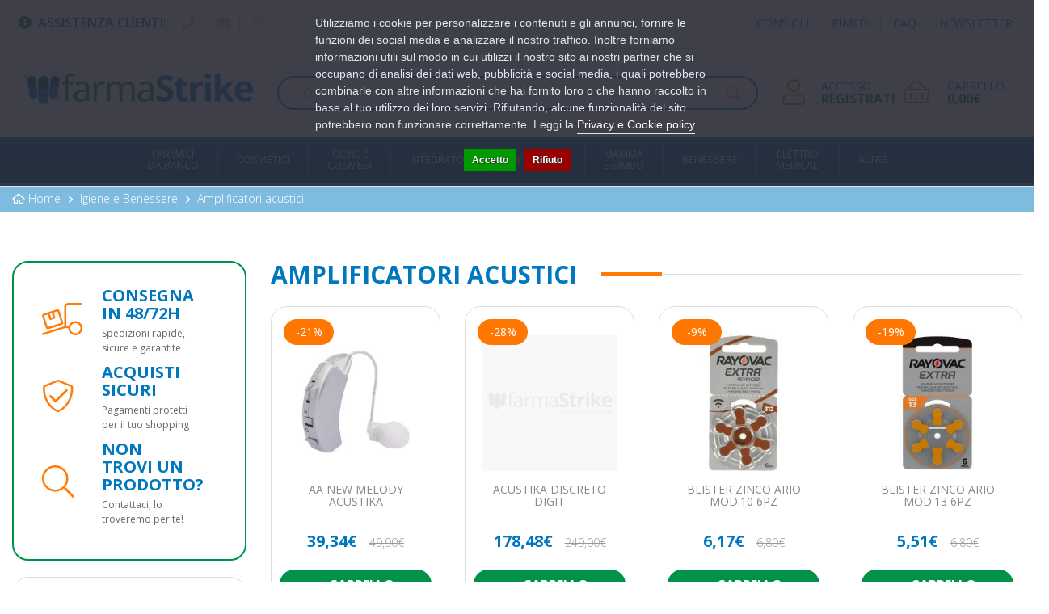

--- FILE ---
content_type: text/html; charset=utf-8
request_url: https://farmastrike.it/igiene-e-benessere/amplificatori-acustici
body_size: 14845
content:
<!DOCTYPE html>
<!--[if IE]><![endif]-->
<!--[if IE 8 ]><html dir="ltr" lang="it" class="ie8"><![endif]-->
<!--[if IE 9 ]><html dir="ltr" lang="it" class="ie9"><![endif]-->
<!--[if (gt IE 9)|!(IE)]><!-->
<html dir="ltr" lang="it">
<!--<![endif]-->

<head>
    <meta charset="UTF-8" />
    <meta name="viewport" content="width=device-width, initial-scale=1">
    <meta http-equiv="X-UA-Compatible" content="IE=edge">
    <title>Amplificatori acustici</title>
    <base href="https://farmastrike.it/" />
                    <meta name="robots" content="index,follow" />
        <link rel="preconnect" href="https://fonts.gstatic.com">
    <link rel="stylesheet" href="https://farmastrike.it/catalog/view/theme/default/bootstrap/css/bootstrap.min.css" />
    <link rel="stylesheet" href="https://farmastrike.it/catalog/view/theme/default/fontawesome/css/all.min.css" />
    <link rel="stylesheet" href="https://farmastrike.it/catalog/view/theme/default/fontawesome/css/v4-shims.min.css" />
    <link rel="stylesheet" href="//cdn.jsdelivr.net/npm/slick-carousel@1.8.1/slick/slick.css"/>
    <link rel="stylesheet" href="https://fonts.googleapis.com/css2?family=Open+Sans:ital,wght@0,300;0,400;0,600;0,700;1,300;1,400;1,600;1,700&family=Roboto&display=swap">
    <link rel="stylesheet" href="https://farmastrike.it/catalog/view/theme/default/stylesheet/stylesheet.css">
            <link rel="stylesheet" href="catalog/view/javascript/giftteaser/fancybox/jquery.fancybox.css" media="screen" />
            <link rel="stylesheet" href="catalog/view/theme/default/stylesheet/giftteaser.css" media="screen" />
            <link rel="stylesheet" href="catalog/view/javascript/jquery/datetimepicker/bootstrap-datetimepicker.min.css" media="screen" />
            <link rel="stylesheet" href="catalog/view/theme/default/stylesheet/pavmegamenu/style.css" media="screen" />
                <link href="https://farmastrike.it/igiene-e-benessere/amplificatori-acustici" rel="canonical" />
            <link href="https://farmastrike.it/igiene-e-benessere/amplificatori-acustici?page=2" rel="next" />
            <link href="https://farmastrike.it/image/catalog/favicon.png" rel="icon" />
            <script src="https://farmastrike.it/catalog/view/theme/default/javascript/jquery-3.5.1.min.js"></script>
            <script src="https://farmastrike.it/catalog/view/theme/default/bootstrap/js/bootstrap.min.js"></script>
    <script src="//cdn.jsdelivr.net/npm/slick-carousel@1.8.1/slick/slick.min.js"></script>
    <script src="https://farmastrike.it/catalog/view/theme/default/javascript/common.js"></script>
            <script src="catalog/view/javascript/giftteaser/fancybox/jquery.fancybox.pack.js"></script>
            <script src="catalog/view/javascript/jquery/datetimepicker/moment.js"></script>
            <script src="catalog/view/javascript/jquery/datetimepicker/bootstrap-datetimepicker.min.js"></script>
            <script src="catalog/view/javascript/giftteaser/main.js"></script>
                <!-- Global site tag (gtag.js) - Google Analytics -->
<script async src="https://www.googletagmanager.com/gtag/js?id=UA-123456789-1"></script>
<script>
  window.dataLayer = window.dataLayer || [];
  function gtag(){dataLayer.push(arguments);}
  gtag('js', new Date());

  gtag('config', 'UA-123456789-1', {'cookieExpires': 0, 'anonymize_ip': true});
</script>
                <script>
    var doofinder_script ='//cdn.doofinder.com/media/js/doofinder-classic.7.latest.min.js';
    (function(d,t){var f=d.createElement(t),s=d.getElementsByTagName(t)[0];f.async=1;
    f.src=('https:'==location.protocol?'https:':'http:')+doofinder_script;
    f.setAttribute('charset','utf-8');
    s.parentNode.insertBefore(f,s)}(document,'script'));

    var dfClassicLayers = [{
        "hashid": "d1083753adf3a3cb026510e13f869798",
        "zone": "eu1",
        "display": {
            "results": {
                "initialLayout": 'list'
            },
            "lang": "it",
            "width": "750px"
        },
        "queryInput": "input[name='search']",
        "historyPlugin": true
    }];
</script>

				<meta property="og:title" content="Amplificatori acustici" >
                <meta property="og:description" content="" >
												<meta property="og:site_name" content="FarmaStrike" >
				                <meta property="og:image" content="https://farmastrike.it/image/cache/catalog/logo-300x300.png" >
                                <meta property="og:image:width" content="300" >
                                <meta property="og:image:height" content="300" >
                                <meta property="og:url" content="https://farmastrike.it/amplificatori-acustici" >
                                <meta property="og:type" content="website" >
                                

				                
<script src="catalog/view/javascript/ee_tracking.min.js?eetv=2.2.1.0" type="text/javascript"></script>

                
                                   <script type="text/javascript" src="https://tps.trovaprezzi.it/javascripts/tracking-vanilla.min.js"></script>
                            

                            

                                    <script>
                        if (typeof gtag === 'function') {
                            gtag('config', "AW-651910870", {'allow_enhanced_conversions': true});
                        }
                    </script>
                            

				<!-- Start TradeDoubler Landing Page Tag Insert on all landing pages to handle first party cookie-->
				<script language="JavaScript">
					(function(i,s,o,g,r,a,m){i['TDConversionObject']=r;i[r]=i[r]||function(){(i[r].q=i[r].q||[]).push(arguments)},i[r].l=1*new Date();a=s.createElement(o),m=s.getElementsByTagName(o)[0];a.async=1;a.src=g;m.parentNode.insertBefore(a,m)})(window,document,'script', 'https://svht.tradedoubler.com/tr_sdk.js', 'tdconv');
				</script>
				<!-- End TradeDoubler tag-->
				
            
<script>
    /**
    * Criteo dummy
    */
    window.criteo_q = window.criteo_q || [];
    window.criteo_q.push = function() {};
    /**
    * Zoorate (feedaty) dummy
    */
    do_widget = function() {};
</script>
</head>
<body class="product-category-278_495">
<div class="r2-wrapper">

<script>
    var _cookieBarSettings = {
        "message": "Utilizziamo i cookie per personalizzare i contenuti e gli annunci, fornire le funzioni dei social media e analizzare il nostro traffico. Inoltre forniamo informazioni utili sul modo in cui utilizzi il nostro sito ai nostri partner che si occupano di analisi dei dati web, pubblicità e social media, i quali potrebbero combinarle con altre informazioni che hai fornito loro o che hanno raccolto in base al tuo utilizzo dei loro servizi. Rifiutando, alcune funzionalità del sito potrebbero non funzionare correttamente. Leggi la <a target=\"_blank\" class=\"cookie-bar_policy\" href=\"{url}\">{label}</a>.",
        "policy_url": "https://farmastrike.it/privacy-e-cookie",
        "policy_label": "Privacy e Cookie policy",
        "accept_label": "Accetto",
        "refuse_label": "Rifiuto"
    };
</script>
            
    <div id="fb-root"></div>
    
    <!-- <section id="header-free-shipping" class="hidden" style="display: none !important;">
        <div class="container">
            <h2>Lo sapevi? Con una spesa superiore a 69,90€, la spedizione è gratuita su <a href="/info-spedizioni">farmastrike.it</a>!</h2>
        </div>
    </section> -->
    <nav id="top">
        <div class="container">
            <div id="top-links" class="nav pull-left">
                <ul class="list-inline">
                    <li><i class="fas fa-info-circle" style="color: #00914a; margin-right: 8px;"></i><span class="hidden-xs hidden-sm hidden-md" style="color: #0078c0; font-weight: 600; text-transform: uppercase; font-size; 14px;">Assistenza Clienti: </span></li>
                    <li class="no-border"><a href="tel://081 8503538"><i class="fa fa-phone"></i></a></li>|
                    <li class="no-border"><a href="mailto:info@farmastrike.it"><i class="fas fa-envelope"></i></a></li>|
                    <li class="no-border"><a href="https://wa.me/3938522742" target="_blank"><i class="fab fa-whatsapp"></i></a></li>
                </ul>
            </div>
            <div id="top-links" class="nav pull-right">
                                    <ul class="list-inline">
	<li class="no-border"><a href="consigli">consigli</a></li>|
	<li class="no-border"><a href="rimedi">rimedi</a></li>|
	<li class="no-border"><a href="information/faq">faq</a></li>|
	<li class="no-border"><a href="account/newsletter">newsletter</a></li>
</ul>
                            </div>
        </div>
    </nav>
    <header class="header">
        <div class="container">
            <div class="row">
                <div class="col-md-3 col-sm-5 col-xs-7">
                    <div id="logo">
                                                    <a href="https://farmastrike.it/"><img src="https://farmastrike.it/image/catalog/logo.png" title="FarmaStrike" alt="FarmaStrike" class="img-responsive" /></a>
                                            </div>
                </div>
                <div class="col-md-6 col-sm-12 col-xs-12 search-container"><div id="search" class="input-group">
    <input type="text" name="search" value="" placeholder="Cerca i tuoi prodotti..." class="form-control input-lg" />
    <span class="input-group-btn">
        <button type="button" class="btn btn-default btn-lg"><i class="fa fa-search"></i></button>
    </span>
</div>                </div>
                <div class="col-md-3 col-sm-7 col-xs-5 container-account-cart" style="display: flex;">
                    <div id="account" class="col-sm-6">
                                                    <div class="box-icon-text">
                                <div class="box-icon"><i class="far fa-user"></i></div>
                                <div class="box-text">
                                    <a class="box-text-first" href="https://farmastrike.it/account/login">Accesso</a>
                                    <a class="box-text-second" href="https://farmastrike.it/account/register">Registrati</a>
                                </div>
                            </div>
                                            </div>
                    <div id="cart" class="col-sm-6 btn-group btn-block pull-right">
    <a class="box-icon-text" data-toggle="dropdown" role="button" data-loading-text="…">
        <div class="box-icon">
            <i class="far fa-shopping-basket"></i>
        </div>
        <div class="box-text">
            <span id="cart-label" class="box-text-first">Carrello</span>
            <span id="cart-total" class="box-text-second">0,00€</span>
        </div>
    </a>
    <ul class="dropdown-menu pull-right cart-menu">
                    <script type="text/javascript">$('.dropdown-menu').removeClass('full');</script>
            <li>
                <p class="text-center">Il carrello &egrave; vuoto!</p>
            </li>
            </ul>
</div>
                </div>
            </div>
        </div>
    </header>
    <div class="container-nav">
        <div class="container">
            <div class="r2-open-side-menu-wrapper"><button class="r2-open-side-menu"><i class="fas fa-bars"></i> Menu</button></div>
            <nav class="r2-mainmenu"><button id="r2-close-side-menu"><i class="fas fa-times"></i></button><ul class="nav megamenu"><li class="parent dropdown " ><a class="dropdown-toggle" href="https://farmastrike.it/farmaci-da-banco"><span class="menu-title">Farmaci<br> da Banco</span><b class="caret"></b></a><div class="dropdown-menu level1"  ><ul class="children22"><li class="parent dropdown-submenu " ><a href="https://farmastrike.it/farmaci-da-banco/allergie"><span class="menu-title">Allergie</span><b class="caret"></b></a><div class="dropdown-menu level2"  ><ul class="children3"><li class=" " ><a href="https://farmastrike.it/farmaci-da-banco/allergie/antistaminici"><span class="menu-title">Antistaminici</span></a></li><li class=" " ><a href="https://farmastrike.it/farmaci-da-banco/allergie/colliri"><span class="menu-title">Colliri</span></a></li><li class=" " ><a href="https://farmastrike.it/farmaci-da-banco/allergie/spray-nasali"><span class="menu-title">Spray Nasali</span></a></li></ul></div></li><li class=" " ><a href="https://farmastrike.it/farmaci-da-banco/altri-disturbi"><span class="menu-title">Altri Disturbi</span></a></li><li class=" " ><a href="https://farmastrike.it/farmaci-da-banco/anti-diarrea"><span class="menu-title">Anti Diarrea</span></a></li><li class=" " ><a href="https://farmastrike.it/farmaci-da-banco/antiacidi-e-digestivi"><span class="menu-title">Antiacidi e Digestivi</span></a></li><li class=" " ><a href="https://farmastrike.it/farmaci-da-banco/antiacne"><span class="menu-title">Antiacne</span></a></li><li class=" " ><a href="https://farmastrike.it/farmaci-da-banco/antimicotici"><span class="menu-title">Antimicotici</span></a></li><li class=" " ><a href="https://farmastrike.it/farmaci-da-banco/antimicrobici"><span class="menu-title">Antimicrobici</span></a></li><li class=" " ><a href="https://farmastrike.it/farmaci-da-banco/antisettici-cavo-orale"><span class="menu-title">Antisettici cavo orale</span></a></li><li class=" " ><a href="https://farmastrike.it/farmaci-da-banco/cicatrizzanti"><span class="menu-title">Cicatrizzanti</span></a></li><li class=" " ><a href="https://farmastrike.it/farmaci-da-banco/controllo-del-peso-0"><span class="menu-title">Controllo del Peso</span></a></li><li class=" " ><a href="https://farmastrike.it/farmaci-da-banco/dermatologici"><span class="menu-title">Dermatologici</span></a></li><li class=" " ><a href="https://farmastrike.it/farmaci-da-banco/disinfettanti"><span class="menu-title">Disinfettanti</span></a></li><li class=" " ><a href="https://farmastrike.it/farmaci-da-banco/disturbi-addominali"><span class="menu-title">Disturbi Addominali</span></a></li><li class="parent dropdown-submenu " ><a href="https://farmastrike.it/farmaci-da-banco/dolore-febbre-e-infiammazioni"><span class="menu-title">Dolore, Febbre e Infiammazioni</span><b class="caret"></b></a><div class="dropdown-menu level2"  ><ul class="children3"><li class=" " ><a href="https://farmastrike.it/farmaci-da-banco/dolore-febbre-e-infiammazioni/dolori-muscolari-e-articolari"><span class="menu-title">Dolori Muscolari e Articolari</span></a></li><li class=" " ><a href="https://farmastrike.it/farmaci-da-banco/dolore-febbre-e-infiammazioni/influenza-e-raffreddore-0"><span class="menu-title">Influenza e Raffreddore</span></a></li><li class=" " ><a href="https://farmastrike.it/farmaci-da-banco/dolore-febbre-e-infiammazioni/mal-dorecchio"><span class="menu-title">Mal d'Orecchio</span></a></li></ul></div></li><li class=" " ><a href="https://farmastrike.it/farmaci-da-banco/genito-urinario"><span class="menu-title">Genito-Urinario</span></a></li><li class=" " ><a href="https://farmastrike.it/farmaci-da-banco/igiene-orale-0"><span class="menu-title">Igiene Orale</span></a></li><li class="parent dropdown-submenu " ><a href="https://farmastrike.it/farmaci-da-banco/influenza-e-raffreddore"><span class="menu-title">Influenza e Raffreddore</span><b class="caret"></b></a><div class="dropdown-menu level2"  ><ul class="children3"><li class=" " ><a href="https://farmastrike.it/farmaci-da-banco/influenza-e-raffreddore/decongestionanti-nasali"><span class="menu-title">Decongestionanti Nasali</span></a></li><li class=" " ><a href="https://farmastrike.it/farmaci-da-banco/influenza-e-raffreddore/mucolitici-fluidificanti"><span class="menu-title">Mucolitici Fluidificanti</span></a></li><li class=" " ><a href="https://farmastrike.it/farmaci-da-banco/influenza-e-raffreddore/tosse"><span class="menu-title">Tosse</span></a></li></ul></div></li><li class="parent dropdown-submenu " ><a href="https://farmastrike.it/index.php?route=product/category&amp;path=265_510"><span class="menu-title">Occhi</span><b class="caret"></b></a><div class="dropdown-menu level2"  ><ul class="children2"><li class=" " ><a href="https://farmastrike.it/index.php?route=product/category&amp;path=265_510_511"><span class="menu-title">Colliri Disinfettanti</span></a></li><li class=" " ><a href="https://farmastrike.it/index.php?route=product/category&amp;path=265_510_512"><span class="menu-title">Decongestionanti ed Antinfiammatori</span></a></li></ul></div></li><li class=" " ><a href="https://farmastrike.it/farmaci-da-banco/sali-minerali"><span class="menu-title">Sali minerali</span></a></li><li class=" " ><a href="https://farmastrike.it/farmaci-da-banco/sistema-cardiovascolare"><span class="menu-title">Sistema Cardiovascolare</span></a></li><li class=" " ><a href="https://farmastrike.it/farmaci-da-banco/stitichezza-e-lassativi"><span class="menu-title">Stitichezza e Lassativi</span></a></li><li class="parent dropdown-submenu " ><a href="https://farmastrike.it/farmaci-da-banco/stomaco-e-intestino"><span class="menu-title">Stomaco e Intestino</span><b class="caret"></b></a><div class="dropdown-menu level2"  ><ul class="children1"><li class=" " ><a href="https://farmastrike.it/farmaci-da-banco/stomaco-e-intestino/emorroidi-e-ragadi"><span class="menu-title">Emorroidi e Ragadi</span></a></li></ul></div></li></ul></div></li><li class="parent dropdown " ><a class="dropdown-toggle" href="https://farmastrike.it/bellezza-e-cosmetica"><span class="menu-title">Cosmetici</span><b class="caret"></b></a><div class="dropdown-menu level1"  ><ul class="children7"><li class="parent dropdown-submenu " ><a href="https://farmastrike.it/bellezza-e-cosmetica/capelli-0"><span class="menu-title">Capelli</span><b class="caret"></b></a><div class="dropdown-menu level2"  ><ul class="children2"><li class=" " ><a href="https://farmastrike.it/bellezza-e-cosmetica/capelli-0/accessori-acconciatura"><span class="menu-title">Accessori Acconciatura</span></a></li><li class=" " ><a href="https://farmastrike.it/bellezza-e-cosmetica/capelli-0/tinture-per-capelli"><span class="menu-title">Tinture per Capelli</span></a></li></ul></div></li><li class="parent dropdown-submenu " ><a href="https://farmastrike.it/bellezza-e-cosmetica/corpo-1"><span class="menu-title">Corpo</span><b class="caret"></b></a><div class="dropdown-menu level2"  ><ul class="children5"><li class=" " ><a href="https://farmastrike.it/bellezza-e-cosmetica/corpo-1/anticellulite"><span class="menu-title">Anticellulite</span></a></li><li class=" " ><a href="https://farmastrike.it/bellezza-e-cosmetica/corpo-1/creme-corpo"><span class="menu-title">Creme Corpo</span></a></li><li class=" " ><a href="https://farmastrike.it/bellezza-e-cosmetica/corpo-1/creme-seno"><span class="menu-title">Creme Seno</span></a></li><li class=" " ><a href="https://farmastrike.it/bellezza-e-cosmetica/corpo-1/depilazione"><span class="menu-title">Depilazione</span></a></li><li class=" " ><a href="https://farmastrike.it/bellezza-e-cosmetica/corpo-1/profumi"><span class="menu-title">Profumi</span></a></li></ul></div></li><li class="parent dropdown-submenu " ><a href="https://farmastrike.it/bellezza-e-cosmetica/mani"><span class="menu-title">Mani</span><b class="caret"></b></a><div class="dropdown-menu level2"  ><ul class="children6"><li class=" " ><a href="https://farmastrike.it/bellezza-e-cosmetica/mani/idratazione-e-protezione"><span class="menu-title">Idratazione e Protezione</span></a></li><li class=" " ><a href="https://farmastrike.it/bellezza-e-cosmetica/mani/manicure"><span class="menu-title">Manicure</span></a></li><li class=" " ><a href="https://farmastrike.it/bellezza-e-cosmetica/mani/onicofagia"><span class="menu-title">Onicofagia</span></a></li><li class=" " ><a href="https://farmastrike.it/bellezza-e-cosmetica/mani/onicomicosi"><span class="menu-title">Onicomicosi</span></a></li><li class=" " ><a href="https://farmastrike.it/bellezza-e-cosmetica/mani/smalti"><span class="menu-title">Smalti</span></a></li><li class=" " ><a href="https://farmastrike.it/bellezza-e-cosmetica/mani/trattamenti-unghie"><span class="menu-title">Trattamenti Unghie</span></a></li></ul></div></li><li class="parent dropdown-submenu " ><a href="https://farmastrike.it/bellezza-e-cosmetica/piedi"><span class="menu-title">Piedi</span><b class="caret"></b></a><div class="dropdown-menu level2"  ><ul class="children5"><li class=" " ><a href="https://farmastrike.it/bellezza-e-cosmetica/piedi/antiodore"><span class="menu-title">Antiodore</span></a></li><li class=" " ><a href="https://farmastrike.it/bellezza-e-cosmetica/piedi/cura-del-piede"><span class="menu-title">Cura del Piede</span></a></li><li class=" " ><a href="https://farmastrike.it/bellezza-e-cosmetica/piedi/idratazione"><span class="menu-title">Idratazione</span></a></li><li class=" " ><a href="https://farmastrike.it/bellezza-e-cosmetica/piedi/pedicure"><span class="menu-title">Pedicure</span></a></li><li class=" " ><a href="https://farmastrike.it/bellezza-e-cosmetica/piedi/pediluvi"><span class="menu-title">Pediluvi</span></a></li></ul></div></li><li class="parent dropdown-submenu " ><a href="https://farmastrike.it/bellezza-e-cosmetica/solari"><span class="menu-title">Solari</span><b class="caret"></b></a><div class="dropdown-menu level2"  ><ul class="children3"><li class=" " ><a href="https://farmastrike.it/bellezza-e-cosmetica/solari/bambini"><span class="menu-title">Bambini</span></a></li><li class=" " ><a href="https://farmastrike.it/bellezza-e-cosmetica/solari/corpo"><span class="menu-title">Corpo</span></a></li><li class=" " ><a href="https://farmastrike.it/bellezza-e-cosmetica/solari/viso-e-labbra"><span class="menu-title">Viso e Labbra</span></a></li></ul></div></li><li class="parent dropdown-submenu " ><a href="https://farmastrike.it/bellezza-e-cosmetica/trucco-e-make-up"><span class="menu-title">Trucco e Make-Up</span><b class="caret"></b></a><div class="dropdown-menu level2"  ><ul class="children1"><li class=" " ><a href="https://farmastrike.it/bellezza-e-cosmetica/trucco-e-make-up/viso"><span class="menu-title">Viso</span></a></li></ul></div></li><li class="parent dropdown-submenu " ><a href="https://farmastrike.it/bellezza-e-cosmetica/viso-0"><span class="menu-title">Viso</span><b class="caret"></b></a><div class="dropdown-menu level2"  ><ul class="children10"><li class=" " ><a href="https://farmastrike.it/bellezza-e-cosmetica/viso-0/acne"><span class="menu-title">Acne</span></a></li><li class=" " ><a href="https://farmastrike.it/bellezza-e-cosmetica/viso-0/antirughe-e-anti-age"><span class="menu-title">Antirughe e Anti Age</span></a></li><li class=" " ><a href="https://farmastrike.it/bellezza-e-cosmetica/viso-0/barba"><span class="menu-title">Barba</span></a></li><li class=" " ><a href="https://farmastrike.it/bellezza-e-cosmetica/viso-0/dermatite-seborroica"><span class="menu-title">Dermatite Seborroica</span></a></li><li class=" " ><a href="https://farmastrike.it/bellezza-e-cosmetica/viso-0/idratanti-e-nutrienti"><span class="menu-title">Idratanti e Nutrienti</span></a></li><li class=" " ><a href="https://farmastrike.it/bellezza-e-cosmetica/viso-0/labbra"><span class="menu-title">Labbra</span></a></li><li class=" " ><a href="https://farmastrike.it/bellezza-e-cosmetica/viso-0/occhi-0"><span class="menu-title">Occhi</span></a></li><li class=" " ><a href="https://farmastrike.it/bellezza-e-cosmetica/viso-0/pulizia-del-viso"><span class="menu-title">Pulizia del viso</span></a></li><li class=" " ><a href="https://farmastrike.it/bellezza-e-cosmetica/viso-0/rossore-e-couperose"><span class="menu-title">Rossore e Couperose</span></a></li><li class=" " ><a href="https://farmastrike.it/bellezza-e-cosmetica/viso-0/trattamenti-0"><span class="menu-title">Trattamenti</span></a></li></ul></div></li></ul></div></li><li class="parent dropdown " ><a class="dropdown-toggle" href="https://farmastrike.it/igiene-e-benessere"><span class="menu-title">Igiene e<br> Cosmesi</span><b class="caret"></b></a><div class="dropdown-menu level1"  ><ul class="children11"><li class=" " ><a href="https://farmastrike.it/igiene-e-benessere/amplificatori-acustici"><span class="menu-title">Amplificatori acustici</span></a></li><li class=" " ><a href="https://farmastrike.it/igiene-e-benessere/anti-zanzare-e-insetti"><span class="menu-title">Anti zanzare e insetti</span></a></li><li class="parent dropdown-submenu " ><a href="https://farmastrike.it/igiene-e-benessere/bocca-e-denti"><span class="menu-title">Bocca e Denti</span><b class="caret"></b></a><div class="dropdown-menu level2"  ><ul class="children11"><li class=" " ><a href="https://farmastrike.it/igiene-e-benessere/bocca-e-denti/alitosi"><span class="menu-title">Alitosi</span></a></li><li class=" " ><a href="https://farmastrike.it/igiene-e-benessere/bocca-e-denti/altri-prodotti"><span class="menu-title">Altri Prodotti</span></a></li><li class=" " ><a href="https://farmastrike.it/igiene-e-benessere/bocca-e-denti/collutori"><span class="menu-title">Collutori</span></a></li><li class=" " ><a href="https://farmastrike.it/igiene-e-benessere/bocca-e-denti/dentifrici"><span class="menu-title">Dentifrici</span></a></li><li class=" " ><a href="https://farmastrike.it/igiene-e-benessere/bocca-e-denti/filo-interdentale"><span class="menu-title">Filo Interdentale</span></a></li><li class=" " ><a href="https://farmastrike.it/igiene-e-benessere/bocca-e-denti/idropulsori"><span class="menu-title">Idropulsori</span></a></li><li class=" " ><a href="https://farmastrike.it/igiene-e-benessere/bocca-e-denti/prodotti-per-apparecchi-ortodontici"><span class="menu-title">Prodotti per Apparecchi Ortodontici</span></a></li><li class=" " ><a href="https://farmastrike.it/igiene-e-benessere/bocca-e-denti/prodotti-per-dentiere"><span class="menu-title">Prodotti per Dentiere</span></a></li><li class=" " ><a href="https://farmastrike.it/igiene-e-benessere/bocca-e-denti/scovolini"><span class="menu-title">Scovolini</span></a></li><li><a href="https://farmastrike.it/igiene-e-benessere/bocca-e-denti"><i class="fa fa-list-alt" aria-hidden="true"></i> Vedi tutte</a></li></ul></div></li><li class="parent dropdown-submenu " ><a href="https://farmastrike.it/igiene-e-benessere/capelli"><span class="menu-title">Capelli</span><b class="caret"></b></a><div class="dropdown-menu level2"  ><ul class="children15"><li class=" " ><a href="https://farmastrike.it/igiene-e-benessere/capelli/anticaduta"><span class="menu-title">Anticaduta</span></a></li><li class=" " ><a href="https://farmastrike.it/igiene-e-benessere/capelli/antiforfora"><span class="menu-title">Antiforfora</span></a></li><li class=" " ><a href="https://farmastrike.it/igiene-e-benessere/capelli/antiparassitari"><span class="menu-title">Antiparassitari</span></a></li><li class=" " ><a href="https://farmastrike.it/igiene-e-benessere/capelli/balsami-maschere-e-olii"><span class="menu-title">Balsami, Maschere e Olii</span></a></li><li class=" " ><a href="https://farmastrike.it/igiene-e-benessere/capelli/shampoo"><span class="menu-title">Shampoo</span></a></li><li class=" " ><a href="https://farmastrike.it/igiene-e-benessere/capelli/shampoo-a-secco"><span class="menu-title">Shampoo a Secco</span></a></li><li class=" " ><a href="https://farmastrike.it/igiene-e-benessere/capelli/shampoo-anticaduta"><span class="menu-title">Shampoo Anticaduta</span></a></li><li class=" " ><a href="https://farmastrike.it/igiene-e-benessere/capelli/shampoo-antiforfora"><span class="menu-title">Shampoo AntiForfora</span></a></li><li class=" " ><a href="https://farmastrike.it/igiene-e-benessere/capelli/shampoo-antipidocchi"><span class="menu-title">Shampoo Antipidocchi</span></a></li><li><a href="https://farmastrike.it/igiene-e-benessere/capelli"><i class="fa fa-list-alt" aria-hidden="true"></i> Vedi tutte</a></li></ul></div></li><li class="parent dropdown-submenu " ><a href="https://farmastrike.it/igiene-e-benessere/corpo-0"><span class="menu-title">Corpo</span><b class="caret"></b></a><div class="dropdown-menu level2"  ><ul class="children5"><li class=" " ><a href="https://farmastrike.it/igiene-e-benessere/corpo-0/accessori"><span class="menu-title">Accessori</span></a></li><li class=" " ><a href="https://farmastrike.it/igiene-e-benessere/corpo-0/deodoranti"><span class="menu-title">Deodoranti</span></a></li><li class=" " ><a href="https://farmastrike.it/igiene-e-benessere/corpo-0/detergenti"><span class="menu-title">Detergenti</span></a></li><li class=" " ><a href="https://farmastrike.it/igiene-e-benessere/corpo-0/esfolianti"><span class="menu-title">Esfolianti</span></a></li><li class=" " ><a href="https://farmastrike.it/igiene-e-benessere/corpo-0/igiene-intima-0"><span class="menu-title">Igiene intima</span></a></li></ul></div></li><li class=" " ><a href="https://farmastrike.it/igiene-e-benessere/igiene-intima"><span class="menu-title">Igiene intima</span></a></li><li class="parent dropdown-submenu " ><a href="https://farmastrike.it/igiene-e-benessere/igiene-orale"><span class="menu-title">Igiene Orale</span><b class="caret"></b></a><div class="dropdown-menu level2"  ><ul class="children1"><li class=" " ><a href="https://farmastrike.it/igiene-e-benessere/igiene-orale/afte"><span class="menu-title">Afte</span></a></li></ul></div></li><li class="parent dropdown-submenu " ><a href="https://farmastrike.it/igiene-e-benessere/naso"><span class="menu-title">Naso</span><b class="caret"></b></a><div class="dropdown-menu level2"  ><ul class="children2"><li class=" " ><a href="https://farmastrike.it/igiene-e-benessere/naso/altri-prodotti-0"><span class="menu-title">Altri prodotti</span></a></li><li class=" " ><a href="https://farmastrike.it/igiene-e-benessere/naso/prodotti-per-la-pulizia-0"><span class="menu-title">Prodotti per la pulizia</span></a></li></ul></div></li><li class="parent dropdown-submenu " ><a href="https://farmastrike.it/igiene-e-benessere/orecchie"><span class="menu-title">Orecchie</span><b class="caret"></b></a><div class="dropdown-menu level2"  ><ul class="children2"><li class=" " ><a href="https://farmastrike.it/igiene-e-benessere/orecchie/prodotti-per-la-pulizia"><span class="menu-title">Prodotti per la pulizia</span></a></li><li class=" " ><a href="https://farmastrike.it/igiene-e-benessere/orecchie/tappi-auricolari"><span class="menu-title">Tappi Auricolari</span></a></li></ul></div></li><li class=" " ><a href="https://farmastrike.it/igiene-e-benessere/prodotti-per-la-casa"><span class="menu-title">Prodotti per la casa</span></a></li><li class="parent dropdown-submenu " ><a href="https://farmastrike.it/igiene-e-benessere/strumenti-sanitari"><span class="menu-title">Strumenti Sanitari</span><b class="caret"></b></a><div class="dropdown-menu level2"  ><ul class="children1"><li class=" " ><a href="https://farmastrike.it/igiene-e-benessere/strumenti-sanitari/altri-articoli"><span class="menu-title">Altri articoli</span></a></li></ul></div></li></ul></div></li><li class="parent dropdown " ><a class="dropdown-toggle" href="https://farmastrike.it/alimentazione-e-integratori"><span class="menu-title">Integratori</span><b class="caret"></b></a><div class="dropdown-menu level1"  ><ul class="children2"><li class="parent dropdown-submenu " ><a href="https://farmastrike.it/alimentazione-e-integratori/integratori-alimentari"><span class="menu-title">Integratori Alimentari</span><b class="caret"></b></a><div class="dropdown-menu level2"  ><ul class="children22"><li class=" " ><a href="https://farmastrike.it/alimentazione-e-integratori/integratori-alimentari/allergie-0"><span class="menu-title">Allergie</span></a></li><li class=" " ><a href="https://farmastrike.it/alimentazione-e-integratori/integratori-alimentari/altri-integratori"><span class="menu-title">Altri Integratori</span></a></li><li class=" " ><a href="https://farmastrike.it/alimentazione-e-integratori/integratori-alimentari/anticellulite-e-drenanti"><span class="menu-title">Anticellulite e Drenanti</span></a></li><li class=" " ><a href="https://farmastrike.it/alimentazione-e-integratori/integratori-alimentari/benessere-della-pelle"><span class="menu-title">Benessere della Pelle</span></a></li><li class=" " ><a href="https://farmastrike.it/alimentazione-e-integratori/integratori-alimentari/benessere-intestinale"><span class="menu-title">Benessere Intestinale</span></a></li><li class=" " ><a href="https://farmastrike.it/alimentazione-e-integratori/integratori-alimentari/bocca-e-gola"><span class="menu-title">Bocca e Gola</span></a></li><li class=" " ><a href="https://farmastrike.it/index.php?route=product/category&amp;path=262_263_508"><span class="menu-title">Capsule e Compresse</span></a></li><li class=" " ><a href="https://farmastrike.it/alimentazione-e-integratori/integratori-alimentari/circolazione-e-pressione-arteriosa"><span class="menu-title">Circolazione e Pressione Arteriosa</span></a></li><li class=" " ><a href="https://farmastrike.it/alimentazione-e-integratori/integratori-alimentari/controllo-del-colesterolo"><span class="menu-title">Controllo del Colesterolo</span></a></li><li><a href="https://farmastrike.it/alimentazione-e-integratori/integratori-alimentari"><i class="fa fa-list-alt" aria-hidden="true"></i> Vedi tutte</a></li></ul></div></li><li class="parent dropdown-submenu " ><a href="https://farmastrike.it/alimentazione-e-integratori/alimentazione-speciale"><span class="menu-title">Alimentazione Speciale</span><b class="caret"></b></a><div class="dropdown-menu level2"  ><ul class="children9"><li class=" " ><a href="https://farmastrike.it/alimentazione-e-integratori/alimentazione-speciale/alimenti-aproteici-e-ipoproteici"><span class="menu-title">Alimenti Aproteici e Ipoproteici</span></a></li><li class=" " ><a href="https://farmastrike.it/alimentazione-e-integratori/alimentazione-speciale/alimenti-biologici"><span class="menu-title">Alimenti Biologici</span></a></li><li class=" " ><a href="https://farmastrike.it/alimentazione-e-integratori/alimentazione-speciale/alimenti-dietetici"><span class="menu-title">Alimenti Dietetici</span></a></li><li class=" " ><a href="https://farmastrike.it/alimentazione-e-integratori/alimentazione-speciale/alimenti-ipoallergenici"><span class="menu-title">Alimenti Ipoallergenici</span></a></li><li class=" " ><a href="https://farmastrike.it/alimentazione-e-integratori/alimentazione-speciale/alimenti-senza-glutine"><span class="menu-title">Alimenti Senza Glutine</span></a></li><li class=" " ><a href="https://farmastrike.it/alimentazione-e-integratori/alimentazione-speciale/alimenti-senza-lattosio"><span class="menu-title">Alimenti Senza Lattosio</span></a></li><li class=" " ><a href="https://farmastrike.it/alimentazione-e-integratori/alimentazione-speciale/alimenti-senza-zucchero"><span class="menu-title">Alimenti Senza Zucchero</span></a></li><li class=" " ><a href="https://farmastrike.it/alimentazione-e-integratori/alimentazione-speciale/alimenti-speciali"><span class="menu-title">Alimenti Speciali</span></a></li><li class=" " ><a href="https://farmastrike.it/alimentazione-e-integratori/alimentazione-speciale/altri-alimenti"><span class="menu-title">Altri Alimenti</span></a></li></ul></div></li></ul></div></li><li class="parent dropdown " ><a class="dropdown-toggle" href="https://farmastrike.it/veterinaria-e-animali"><span class="menu-title">Veterinari</span><b class="caret"></b></a><div class="dropdown-menu level1"  ><ul class="children6"><li class=" " ><a href="https://farmastrike.it/veterinaria-e-animali/accessori-1"><span class="menu-title">Accessori</span></a></li><li class=" " ><a href="https://farmastrike.it/veterinaria-e-animali/alimentazione"><span class="menu-title">Alimentazione</span></a></li><li class=" " ><a href="https://farmastrike.it/veterinaria-e-animali/antiparassitari-0"><span class="menu-title">Antiparassitari</span></a></li><li class=" " ><a href="https://farmastrike.it/veterinaria-e-animali/integratori-e-parafarmaci"><span class="menu-title">Integratori e Parafarmaci</span></a></li><li class=" " ><a href="https://farmastrike.it/veterinaria-e-animali/medicazioni"><span class="menu-title">Medicazioni</span></a></li><li class=" " ><a href="https://farmastrike.it/veterinaria-e-animali/toelettatura-e-igiene"><span class="menu-title">Toelettatura e Igiene</span></a></li></ul></div></li><li class="parent dropdown " ><a class="dropdown-toggle" href="https://farmastrike.it/mamme-e-bambini"><span class="menu-title">Mamma<br> e bimbo</span><b class="caret"></b></a><div class="dropdown-menu level1"  ><ul class="children5"><li class=" " ><a href="https://farmastrike.it/mamme-e-bambini/accessori-0"><span class="menu-title">Accessori</span></a></li><li class=" " ><a href="https://farmastrike.it/mamme-e-bambini/alimentazione-del-bambino"><span class="menu-title">Alimentazione del bambino</span></a></li><li class="parent dropdown-submenu " ><a href="https://farmastrike.it/mamme-e-bambini/alimentazione-ed-integrazione"><span class="menu-title">Alimentazione ed Integrazione</span><b class="caret"></b></a><div class="dropdown-menu level2"  ><ul class="children4"><li class=" " ><a href="https://farmastrike.it/mamme-e-bambini/alimentazione-ed-integrazione/alimenti"><span class="menu-title">Alimenti</span></a></li><li class=" " ><a href="https://farmastrike.it/mamme-e-bambini/alimentazione-ed-integrazione/integratori-per-allattamento"><span class="menu-title">Integratori per Allattamento</span></a></li><li class=" " ><a href="https://farmastrike.it/mamme-e-bambini/alimentazione-ed-integrazione/integratori-per-ciclo-mestruale"><span class="menu-title">Integratori per Ciclo Mestruale</span></a></li><li class=" " ><a href="https://farmastrike.it/mamme-e-bambini/alimentazione-ed-integrazione/integratori-per-menopausa"><span class="menu-title">Integratori per Menopausa</span></a></li></ul></div></li><li class=" " ><a href="https://farmastrike.it/mamme-e-bambini/giochi"><span class="menu-title">Giochi</span></a></li><li class="parent dropdown-submenu " ><a href="https://farmastrike.it/mamme-e-bambini/igiene-del-bambino"><span class="menu-title">Igiene del Bambino</span><b class="caret"></b></a><div class="dropdown-menu level2"  ><ul class="children2"><li class=" " ><a href="https://farmastrike.it/mamme-e-bambini/igiene-del-bambino/bagnetto-e-cura-del-corpo"><span class="menu-title">Bagnetto e Cura del corpo</span></a></li><li class=" " ><a href="https://farmastrike.it/mamme-e-bambini/igiene-del-bambino/bocca-e-denti-0"><span class="menu-title">Bocca e Denti</span></a></li></ul></div></li></ul></div></li><li class="parent dropdown " ><a class="dropdown-toggle" href="https://farmastrike.it/salute-e-cura-della-persona"><span class="menu-title">Benessere</span><b class="caret"></b></a><div class="dropdown-menu level1"  ><ul class="children6"><li class=" " ><a href="https://farmastrike.it/salute-e-cura-della-persona/decongestionanti-nasali-0"><span class="menu-title">Decongestionanti Nasali</span></a></li><li class="parent dropdown-submenu " ><a href="https://farmastrike.it/salute-e-cura-della-persona/diagnostici"><span class="menu-title">Diagnostici</span><b class="caret"></b></a><div class="dropdown-menu level2"  ><ul class="children5"><li class=" " ><a href="https://farmastrike.it/salute-e-cura-della-persona/diagnostici/colesterolo"><span class="menu-title">Colesterolo</span></a></li><li class=" " ><a href="https://farmastrike.it/salute-e-cura-della-persona/diagnostici/diabete-e-glicemia"><span class="menu-title">Diabete e Glicemia</span></a></li><li class=" " ><a href="https://farmastrike.it/index.php?route=product/category&amp;path=306_316_504"><span class="menu-title">Termometri</span></a></li><li class=" " ><a href="https://farmastrike.it/salute-e-cura-della-persona/diagnostici/test-di-gravidanza"><span class="menu-title">Test di Gravidanza</span></a></li><li class=" " ><a href="https://farmastrike.it/salute-e-cura-della-persona/diagnostici/test-di-ovulazione"><span class="menu-title">Test di Ovulazione</span></a></li></ul></div></li><li class=" " ><a href="https://farmastrike.it/salute-e-cura-della-persona/medicazioni-e-disinfettanti"><span class="menu-title">Medicazioni e Disinfettanti</span></a></li><li class="parent dropdown-submenu " ><a href="https://farmastrike.it/salute-e-cura-della-persona/ortopedia-e-comfort"><span class="menu-title">Ortopedia e Comfort</span><b class="caret"></b></a><div class="dropdown-menu level2"  ><ul class="children4"><li class=" " ><a href="https://farmastrike.it/salute-e-cura-della-persona/ortopedia-e-comfort/abbigliamento"><span class="menu-title">Abbigliamento</span></a></li><li class=" " ><a href="https://farmastrike.it/salute-e-cura-della-persona/ortopedia-e-comfort/articoli-sanitari"><span class="menu-title">Articoli Sanitari</span></a></li><li class=" " ><a href="https://farmastrike.it/salute-e-cura-della-persona/ortopedia-e-comfort/calzature"><span class="menu-title">Calzature</span></a></li><li class=" " ><a href="https://farmastrike.it/salute-e-cura-della-persona/ortopedia-e-comfort/ortopedia"><span class="menu-title">Ortopedia</span></a></li></ul></div></li><li class=" " ><a href="https://farmastrike.it/salute-e-cura-della-persona/prodotti-per-gli-occhi"><span class="menu-title">Prodotti per gli occhi</span></a></li><li class=" " ><a href="https://farmastrike.it/salute-e-cura-della-persona/profilattici"><span class="menu-title">Profilattici</span></a></li></ul></div></li><li class="parent dropdown " ><a class="dropdown-toggle" href="https://farmastrike.it/apparecchi-elettromedicali"><span class="menu-title">Elettro<br>medicali</span><b class="caret"></b></a><div class="dropdown-menu level1"  ><ul class="children8"><li class=" " ><a href="https://farmastrike.it/apparecchi-elettromedicali/aerosol"><span class="menu-title">Aerosol</span></a></li><li class=" " ><a href="https://farmastrike.it/apparecchi-elettromedicali/altri"><span class="menu-title">Altri</span></a></li><li class=" " ><a href="https://farmastrike.it/apparecchi-elettromedicali/bilance"><span class="menu-title">Bilance</span></a></li><li class=" " ><a href="https://farmastrike.it/apparecchi-elettromedicali/dispositivi-medicali"><span class="menu-title">Dispositivi Medicali</span></a></li><li class=" " ><a href="https://farmastrike.it/apparecchi-elettromedicali/fisioterapia-e-massaggi"><span class="menu-title">Fisioterapia e Massaggi</span></a></li><li class=" " ><a href="https://farmastrike.it/apparecchi-elettromedicali/sfigmomanometri"><span class="menu-title">Sfigmomanometri</span></a></li><li class=" " ><a href="https://farmastrike.it/apparecchi-elettromedicali/terapia-termica"><span class="menu-title">Terapia termica</span></a></li><li class=" " ><a href="https://farmastrike.it/apparecchi-elettromedicali/termometri"><span class="menu-title">Termometri</span></a></li></ul></div></li><li class="parent dropdown " ><a class="dropdown-toggle" href="https://farmastrike.it/index.php?route=product/category&amp;path=505"><span class="menu-title">Altre</span><b class="caret"></b></a><div class="dropdown-menu level1"  ><ul class="children3"><li class="parent dropdown-submenu " ><a href="https://farmastrike.it/erboristeria-e-fitoterapia"><span class="menu-title">Erboristeria e Fitoterapia</span><b class="caret"></b></a><div class="dropdown-menu level2"  ><ul class="children2"><li class=" " ><a href="https://farmastrike.it/erboristeria-e-fitoterapia/cosmetici-naturali"><span class="menu-title">Cosmetici Naturali</span></a></li><li class=" " ><a href="https://farmastrike.it/erboristeria-e-fitoterapia/floriterapia"><span class="menu-title">Floriterapia</span></a></li></ul></div></li><li class=" " ><a href="https://farmastrike.it/galenica"><span class="menu-title">Galenica</span></a></li><li class="parent dropdown-submenu " ><a href="https://farmastrike.it/offerta-pulsossimetri"><span class="menu-title">Offerta Pulsossimetri</span><b class="caret"></b></a><div class="dropdown-menu level2"  ><ul class="children1"><li class=" " ><a href="https://farmastrike.it/omeopatia"><span class="menu-title">Omeopatia</span></a></li></ul></div></li></ul></div></li></ul></nav>
<script>
	$(function() {
		var $r2MainMenu = $(".r2-mainmenu");

		$(".r2-open-side-menu").click(function(e) {
			$("body").toggleClass("r2-side-menu-open");
		})
		$("#r2-close-side-menu").click(function(e) {
			$("body").removeClass("r2-side-menu-open");
		});
		$("body").click(function(e) {
			if ($(e.target).is(":not(.r2-mainmenu):not(.r2-open-side-menu)") && $(e.target).parents(".r2-mainmenu,.r2-open-side-menu").length == 0) {
				$("body.r2-side-menu-open").removeClass("r2-side-menu-open");
			}
		})
		setTimeout(function() {
			//$(".r2-mainmenu .megamenu a").off('click.bs.dropdown.data-api');
			$(".r2-mainmenu .megamenu .caret").on('click', function(e) {
				if ($("body.r2-side-menu-open").length) {
					e.preventDefault();
					$(this).parents(".parent:first").toggleClass("open");
				}
			});
		}, 500);
		$(window).scroll(function(){
			$r2MainMenu.css('top', $(window).scrollTop());
		});
	});
</script>        </div>
    </div>
<div id="breadcrumb-wrapper">
    <div class="container">
        <ul class="breadcrumb">
                            <li><a href="https://farmastrike.it/">Home</a></li>
                            <li><a href="https://farmastrike.it/igiene-e-benessere">Igiene e Benessere</a></li>
                            <li><a href="https://farmastrike.it/igiene-e-benessere/amplificatori-acustici">Amplificatori acustici</a></li>
                    </ul>
    </div>
</div><div class="container">
    <div class="row">
                            <div id="content" class="col-xs-12 col-sm-8 col-md-9 col-sm-push-4 col-md-push-3">
                        <h1>Amplificatori acustici</h1>
                                        <div class="row">
                <div class="col-md-4 col-xs-6 col-md-push-5">
            <div class="form-group input-group input-group-sm product-filter">
                <label class="input-group-addon" for="input-sort">Ordina per:</label>
                <select id="input-sort" class="form-control" onchange="location = this.value;">
                                                                        <option value="https://farmastrike.it/igiene-e-benessere/amplificatori-acustici?sort=p.sort_order&amp;order=ASC" selected="selected">Predefinito</option>
                                                                                                <option value="https://farmastrike.it/igiene-e-benessere/amplificatori-acustici?sort=pd.name&amp;order=ASC">Nome (A - Z)</option>
                                                                                                <option value="https://farmastrike.it/igiene-e-benessere/amplificatori-acustici?sort=pd.name&amp;order=DESC">Nome (Z - A)</option>
                                                                                                <option value="https://farmastrike.it/igiene-e-benessere/amplificatori-acustici?sort=p.price&amp;order=ASC">Prezzo (basso &gt; alto)</option>
                                                                                                <option value="https://farmastrike.it/igiene-e-benessere/amplificatori-acustici?sort=p.price&amp;order=DESC">Prezzo (alto &gt; basso)</option>
                                                                                                <option value="https://farmastrike.it/igiene-e-benessere/amplificatori-acustici?sort=p.model&amp;order=ASC">Modello (A - Z)</option>
                                                                                                <option value="https://farmastrike.it/igiene-e-benessere/amplificatori-acustici?sort=p.model&amp;order=DESC">Modello (Z - A)</option>
                                                            </select>
            </div>
        </div>
        <div class="col-md-3 col-xs-6 col-md-push-5">
            <div class="form-group input-group input-group-sm product-filter">
                <label class="input-group-addon" for="input-limit">Mostra:</label>
                <select id="input-limit" class="form-control" onchange="location = this.value;">
                                                                        <option value="https://farmastrike.it/igiene-e-benessere/amplificatori-acustici?limit=16" selected="selected">16</option>
                                                                                                <option value="https://farmastrike.it/igiene-e-benessere/amplificatori-acustici?limit=25">25</option>
                                                                                                <option value="https://farmastrike.it/igiene-e-benessere/amplificatori-acustici?limit=50">50</option>
                                                                                                <option value="https://farmastrike.it/igiene-e-benessere/amplificatori-acustici?limit=75">75</option>
                                                                                                <option value="https://farmastrike.it/igiene-e-benessere/amplificatori-acustici?limit=100">100</option>
                                                            </select>
            </div>
        </div>
    </div>
    <div class="row product-grid">
                    <div class="col-lg-3 col-md-4 col-sm-6 col-xs-12">
    <div class="product-thumb">
        <div class="image">
            <a href="https://farmastrike.it/aa-new-melody-acustika"><img loading="lazy" src="https://farmastrike.it/image/cache/data/farmadati/169867-228x228.jpg" alt="AA NEW MELODY ACUSTIKA" title="AA NEW MELODY ACUSTIKA" class="img-responsive" width="228" height="228"/></a>
                            <span class="sale">-21%</span>
                    </div>
        <div>
            <div class="caption">
                <h4><a href="https://farmastrike.it/aa-new-melody-acustika">AA NEW MELODY ACUSTIKA</a></h4>
                                                    <p class="price">
                                                    <span class="price-new">39,34€</span> <span class="price-old">49,90€</span>
                                                                    </p>
                                            </div>
            <div class="button-group">
                <button type="button" onclick="cart.add('51630', '1');"><span class>+ Carrello</span></button>
                <button type="button" data-toggle="tooltip" title="Aggiungi alla lista dei desideri" onclick="wishlist.add('51630');"><i class="fa fa-heart"></i></button>
                            </div>
        </div>
    </div>
</div>                    <div class="col-lg-3 col-md-4 col-sm-6 col-xs-12">
    <div class="product-thumb">
        <div class="image">
            <a href="https://farmastrike.it/acustika-discreto-digit"><img loading="lazy" src="https://farmastrike.it/image/cache/no_image-228x228.png" alt="ACUSTIKA DISCRETO DIGIT" title="ACUSTIKA DISCRETO DIGIT" class="img-responsive" width="228" height="228"/></a>
                            <span class="sale">-28%</span>
                    </div>
        <div>
            <div class="caption">
                <h4><a href="https://farmastrike.it/acustika-discreto-digit">ACUSTIKA DISCRETO DIGIT</a></h4>
                                                    <p class="price">
                                                    <span class="price-new">178,48€</span> <span class="price-old">249,00€</span>
                                                                    </p>
                                            </div>
            <div class="button-group">
                <button type="button" onclick="cart.add('68179', '1');"><span class>+ Carrello</span></button>
                <button type="button" data-toggle="tooltip" title="Aggiungi alla lista dei desideri" onclick="wishlist.add('68179');"><i class="fa fa-heart"></i></button>
                            </div>
        </div>
    </div>
</div>                    <div class="col-lg-3 col-md-4 col-sm-6 col-xs-12">
    <div class="product-thumb">
        <div class="image">
            <a href="https://farmastrike.it/blister-zinco-ario-mod10-6pz"><img loading="lazy" src="https://farmastrike.it/image/cache/data/farmadati/299842-228x228.jpg" alt="BLISTER ZINCO ARIO Mod.10 6pz" title="BLISTER ZINCO ARIO Mod.10 6pz" class="img-responsive" width="228" height="228"/></a>
                            <span class="sale">-9%</span>
                    </div>
        <div>
            <div class="caption">
                <h4><a href="https://farmastrike.it/blister-zinco-ario-mod10-6pz">BLISTER ZINCO ARIO Mod.10 6pz</a></h4>
                                                    <p class="price">
                                                    <span class="price-new">6,17€</span> <span class="price-old">6,80€</span>
                                                                    </p>
                                            </div>
            <div class="button-group">
                <button type="button" onclick="cart.add('52121', '1');"><span class>+ Carrello</span></button>
                <button type="button" data-toggle="tooltip" title="Aggiungi alla lista dei desideri" onclick="wishlist.add('52121');"><i class="fa fa-heart"></i></button>
                            </div>
        </div>
    </div>
</div>                    <div class="col-lg-3 col-md-4 col-sm-6 col-xs-12">
    <div class="product-thumb">
        <div class="image">
            <a href="https://farmastrike.it/blister-zinco-ario-mod13-6pz"><img loading="lazy" src="https://farmastrike.it/image/cache/data/farmadati/302616-228x228.jpg" alt="BLISTER ZINCO ARIO Mod.13 6pz" title="BLISTER ZINCO ARIO Mod.13 6pz" class="img-responsive" width="228" height="228"/></a>
                            <span class="sale">-19%</span>
                    </div>
        <div>
            <div class="caption">
                <h4><a href="https://farmastrike.it/blister-zinco-ario-mod13-6pz">BLISTER ZINCO ARIO Mod.13 6pz</a></h4>
                                                    <p class="price">
                                                    <span class="price-new">5,51€</span> <span class="price-old">6,80€</span>
                                                                    </p>
                                            </div>
            <div class="button-group">
                <button type="button" onclick="cart.add('43963', '1');"><span class>+ Carrello</span></button>
                <button type="button" data-toggle="tooltip" title="Aggiungi alla lista dei desideri" onclick="wishlist.add('43963');"><i class="fa fa-heart"></i></button>
                            </div>
        </div>
    </div>
</div>                    <div class="col-lg-3 col-md-4 col-sm-6 col-xs-12">
    <div class="product-thumb">
        <div class="image">
            <a href="https://farmastrike.it/blister-zinco-ario-mod312-6pz"><img loading="lazy" src="https://farmastrike.it/image/cache/no_image-228x228.png" alt="BLISTER ZINCO ARIO Mod312 6pz" title="BLISTER ZINCO ARIO Mod312 6pz" class="img-responsive" width="228" height="228"/></a>
                            <span class="sale">-12%</span>
                    </div>
        <div>
            <div class="caption">
                <h4><a href="https://farmastrike.it/blister-zinco-ario-mod312-6pz">BLISTER ZINCO ARIO Mod312 6pz</a></h4>
                                                    <p class="price">
                                                    <span class="price-new">8,81€</span> <span class="price-old">10,00€</span>
                                                                    </p>
                                            </div>
            <div class="button-group">
                <button type="button" onclick="cart.add('52118', '1');"><span class>+ Carrello</span></button>
                <button type="button" data-toggle="tooltip" title="Aggiungi alla lista dei desideri" onclick="wishlist.add('52118');"><i class="fa fa-heart"></i></button>
                            </div>
        </div>
    </div>
</div>                    <div class="col-lg-3 col-md-4 col-sm-6 col-xs-12">
    <div class="product-thumb">
        <div class="image">
            <a href="https://farmastrike.it/digital-air-3d-appacustico"><img loading="lazy" src="https://farmastrike.it/image/cache/data/farmadati/164562-228x228.jpg" alt="DIGITAL AIR 3D App.Acustico" title="DIGITAL AIR 3D App.Acustico" class="img-responsive" width="228" height="228"/></a>
                            <span class="sale">-16%</span>
                    </div>
        <div>
            <div class="caption">
                <h4><a href="https://farmastrike.it/digital-air-3d-appacustico">DIGITAL AIR 3D App.Acustico</a></h4>
                                                    <p class="price">
                                                    <span class="price-new">143,61€</span> <span class="price-old">170,00€</span>
                                                                    </p>
                                            </div>
            <div class="button-group">
                <button type="button" onclick="cart.add('40684', '1');"><span class>+ Carrello</span></button>
                <button type="button" data-toggle="tooltip" title="Aggiungi alla lista dei desideri" onclick="wishlist.add('40684');"><i class="fa fa-heart"></i></button>
                            </div>
        </div>
    </div>
</div>                    <div class="col-lg-3 col-md-4 col-sm-6 col-xs-12">
    <div class="product-thumb">
        <div class="image">
            <a href="https://farmastrike.it/digital-air-kit-access3d"><img loading="lazy" src="https://farmastrike.it/image/cache/data/farmadati/302619-228x228.jpg" alt="DIGITAL AIR Kit Access.3D" title="DIGITAL AIR Kit Access.3D" class="img-responsive" width="228" height="228"/></a>
                            <span class="sale">-4%</span>
                    </div>
        <div>
            <div class="caption">
                <h4><a href="https://farmastrike.it/digital-air-kit-access3d">DIGITAL AIR Kit Access.3D</a></h4>
                                                    <p class="price">
                                                    <span class="price-new">14,81€</span> <span class="price-old">15,50€</span>
                                                                    </p>
                                            </div>
            <div class="button-group">
                <button type="button" onclick="cart.add('56404', '1');"><span class>+ Carrello</span></button>
                <button type="button" data-toggle="tooltip" title="Aggiungi alla lista dei desideri" onclick="wishlist.add('56404');"><i class="fa fa-heart"></i></button>
                            </div>
        </div>
    </div>
</div>                    <div class="col-lg-3 col-md-4 col-sm-6 col-xs-12">
    <div class="product-thumb">
        <div class="image">
            <a href="https://farmastrike.it/digital-inv-kit-access3d"><img loading="lazy" src="https://farmastrike.it/image/cache/no_image-228x228.png" alt="DIGITAL INV Kit Access.3D" title="DIGITAL INV Kit Access.3D" class="img-responsive" width="228" height="228"/></a>
                            <span class="sale">-3%</span>
                    </div>
        <div>
            <div class="caption">
                <h4><a href="https://farmastrike.it/digital-inv-kit-access3d">DIGITAL INV Kit Access.3D</a></h4>
                                                    <p class="price">
                                                    <span class="price-new">11,89€</span> <span class="price-old">12,20€</span>
                                                                    </p>
                                            </div>
            <div class="button-group">
                <button type="button" onclick="cart.add('56405', '1');"><span class>+ Carrello</span></button>
                <button type="button" data-toggle="tooltip" title="Aggiungi alla lista dei desideri" onclick="wishlist.add('56405');"><i class="fa fa-heart"></i></button>
                            </div>
        </div>
    </div>
</div>                    <div class="col-lg-3 col-md-4 col-sm-6 col-xs-12">
    <div class="product-thumb">
        <div class="image">
            <a href="https://farmastrike.it/digital-invisible-3d-dx"><img loading="lazy" src="https://farmastrike.it/image/cache/data/farmadati/164564-228x228.jpg" alt="DIGITAL Invisible 3D Dx" title="DIGITAL Invisible 3D Dx" class="img-responsive" width="228" height="228"/></a>
                            <span class="sale">-15%</span>
                    </div>
        <div>
            <div class="caption">
                <h4><a href="https://farmastrike.it/digital-invisible-3d-dx">DIGITAL Invisible 3D Dx</a></h4>
                                                    <p class="price">
                                                    <span class="price-new">230,61€</span> <span class="price-old">270,00€</span>
                                                                    </p>
                                            </div>
            <div class="button-group">
                <button type="button" onclick="cart.add('52652', '1');"><span class>+ Carrello</span></button>
                <button type="button" data-toggle="tooltip" title="Aggiungi alla lista dei desideri" onclick="wishlist.add('52652');"><i class="fa fa-heart"></i></button>
                            </div>
        </div>
    </div>
</div>                    <div class="col-lg-3 col-md-4 col-sm-6 col-xs-12">
    <div class="product-thumb">
        <div class="image">
            <a href="https://farmastrike.it/digitalinvisible-3d-sx"><img loading="lazy" src="https://farmastrike.it/image/cache/data/farmadati/164564-228x228.jpg" alt="DIGITAL Invisible 3D Sx" title="DIGITAL Invisible 3D Sx" class="img-responsive" width="228" height="228"/></a>
                            <span class="sale">-17%</span>
                    </div>
        <div>
            <div class="caption">
                <h4><a href="https://farmastrike.it/digitalinvisible-3d-sx">DIGITAL Invisible 3D Sx</a></h4>
                                                    <p class="price">
                                                    <span class="price-new">225,25€</span> <span class="price-old">270,00€</span>
                                                                    </p>
                                            </div>
            <div class="button-group">
                <button type="button" onclick="cart.add('52123', '1');"><span class>+ Carrello</span></button>
                <button type="button" data-toggle="tooltip" title="Aggiungi alla lista dei desideri" onclick="wishlist.add('52123');"><i class="fa fa-heart"></i></button>
                            </div>
        </div>
    </div>
</div>                    <div class="col-lg-3 col-md-4 col-sm-6 col-xs-12">
    <div class="product-thumb">
        <div class="image">
            <a href="https://farmastrike.it/digital-sup-kit-access3d"><img loading="lazy" src="https://farmastrike.it/image/cache/data/farmadati/299841-228x228.jpg" alt="DIGITAL SUP Kit Access.3D" title="DIGITAL SUP Kit Access.3D" class="img-responsive" width="228" height="228"/></a>
                            <span class="sale">-5%</span>
                    </div>
        <div>
            <div class="caption">
                <h4><a href="https://farmastrike.it/digital-sup-kit-access3d">DIGITAL SUP Kit Access.3D</a></h4>
                                                    <p class="price">
                                                    <span class="price-new">14,65€</span> <span class="price-old">15,50€</span>
                                                                    </p>
                                            </div>
            <div class="button-group">
                <button type="button" onclick="cart.add('56406', '1');"><span class>+ Carrello</span></button>
                <button type="button" data-toggle="tooltip" title="Aggiungi alla lista dei desideri" onclick="wishlist.add('56406');"><i class="fa fa-heart"></i></button>
                            </div>
        </div>
    </div>
</div>                    <div class="col-lg-3 col-md-4 col-sm-6 col-xs-12">
    <div class="product-thumb">
        <div class="image">
            <a href="https://farmastrike.it/digital-superior-3d-appacust"><img loading="lazy" src="https://farmastrike.it/image/cache/data/farmadati/164563-228x228.jpg" alt="DIGITAL Superior 3D App.Acust." title="DIGITAL Superior 3D App.Acust." class="img-responsive" width="228" height="228"/></a>
                            <span class="sale">-17%</span>
                    </div>
        <div>
            <div class="caption">
                <h4><a href="https://farmastrike.it/digital-superior-3d-appacust">DIGITAL Superior 3D App.Acust.</a></h4>
                                                    <p class="price">
                                                    <span class="price-new">224,80€</span> <span class="price-old">270,00€</span>
                                                                    </p>
                                            </div>
            <div class="button-group">
                <button type="button" onclick="cart.add('40685', '1');"><span class>+ Carrello</span></button>
                <button type="button" data-toggle="tooltip" title="Aggiungi alla lista dei desideri" onclick="wishlist.add('40685');"><i class="fa fa-heart"></i></button>
                            </div>
        </div>
    </div>
</div>                    <div class="col-lg-3 col-md-4 col-sm-6 col-xs-12">
    <div class="product-thumb">
        <div class="image">
            <a href="https://farmastrike.it/duracell-easy-tab-10-giallo"><img loading="lazy" src="https://farmastrike.it/image/cache/data/farmadati/256510-228x228.jpg" alt="DURACELL Easy Tab 10 Giallo" title="DURACELL Easy Tab 10 Giallo" class="img-responsive" width="228" height="228"/></a>
                            <span class="sale">-64%</span>
                    </div>
        <div>
            <div class="caption">
                <h4><a href="https://farmastrike.it/duracell-easy-tab-10-giallo">DURACELL Easy Tab 10 Giallo</a></h4>
                                                    <p class="price">
                                                    <span class="price-new">2,53€</span> <span class="price-old">6,99€</span>
                                                                    </p>
                                            </div>
            <div class="button-group">
                <button type="button" onclick="cart.add('26092', '1');"><span class>+ Carrello</span></button>
                <button type="button" data-toggle="tooltip" title="Aggiungi alla lista dei desideri" onclick="wishlist.add('26092');"><i class="fa fa-heart"></i></button>
                            </div>
        </div>
    </div>
</div>                    <div class="col-lg-3 col-md-4 col-sm-6 col-xs-12">
    <div class="product-thumb">
        <div class="image">
            <a href="https://farmastrike.it/duracell-easy-tab-13-arancione"><img loading="lazy" src="https://farmastrike.it/image/cache/data/farmadati/240189-228x228.jpg" alt="DURACELL Easy Tab 13 Arancione" title="DURACELL Easy Tab 13 Arancione" class="img-responsive" width="228" height="228"/></a>
                            <span class="sale">-49%</span>
                    </div>
        <div>
            <div class="caption">
                <h4><a href="https://farmastrike.it/duracell-easy-tab-13-arancione">DURACELL Easy Tab 13 Arancione</a></h4>
                                                    <p class="price">
                                                    <span class="price-new">3,56€</span> <span class="price-old">6,99€</span>
                                                                    </p>
                                            </div>
            <div class="button-group">
                <button type="button" onclick="cart.add('26091', '1');"><span class>+ Carrello</span></button>
                <button type="button" data-toggle="tooltip" title="Aggiungi alla lista dei desideri" onclick="wishlist.add('26091');"><i class="fa fa-heart"></i></button>
                            </div>
        </div>
    </div>
</div>                    <div class="col-lg-3 col-md-4 col-sm-6 col-xs-12">
    <div class="product-thumb">
        <div class="image">
            <a href="https://farmastrike.it/duracell-easy-tab-13-arancione-0"><img loading="lazy" src="https://farmastrike.it/image/cache/data/farmadati/307773-228x228.jpg" alt="DURACELL Easy Tab 13 Arancione" title="DURACELL Easy Tab 13 Arancione" class="img-responsive" width="228" height="228"/></a>
                            <span class="sale">-50%</span>
                    </div>
        <div>
            <div class="caption">
                <h4><a href="https://farmastrike.it/duracell-easy-tab-13-arancione-0">DURACELL Easy Tab 13 Arancione</a></h4>
                                                    <p class="price">
                                                    <span class="price-new">3,52€</span> <span class="price-old">6,99€</span>
                                                                    </p>
                                            </div>
            <div class="button-group">
                <button type="button" onclick="cart.add('117399', '1');"><span class>+ Carrello</span></button>
                <button type="button" data-toggle="tooltip" title="Aggiungi alla lista dei desideri" onclick="wishlist.add('117399');"><i class="fa fa-heart"></i></button>
                            </div>
        </div>
    </div>
</div>                    <div class="col-lg-3 col-md-4 col-sm-6 col-xs-12">
    <div class="product-thumb">
        <div class="image">
            <a href="https://farmastrike.it/duracell-easy-tab-312-marrone"><img loading="lazy" src="https://farmastrike.it/image/cache/data/farmadati/240190-228x228.jpg" alt="DURACELL Easy Tab 312 Marrone" title="DURACELL Easy Tab 312 Marrone" class="img-responsive" width="228" height="228"/></a>
                            <span class="sale">-55%</span>
                    </div>
        <div>
            <div class="caption">
                <h4><a href="https://farmastrike.it/duracell-easy-tab-312-marrone">DURACELL Easy Tab 312 Marrone</a></h4>
                                                    <p class="price">
                                                    <span class="price-new">3,14€</span> <span class="price-old">6,99€</span>
                                                                    </p>
                                            </div>
            <div class="button-group">
                <button type="button" onclick="cart.add('26090', '1');"><span class>+ Carrello</span></button>
                <button type="button" data-toggle="tooltip" title="Aggiungi alla lista dei desideri" onclick="wishlist.add('26090');"><i class="fa fa-heart"></i></button>
                            </div>
        </div>
    </div>
</div>            </div>
    
    <div class="row row-pagination">
        <div class="col-sm-12 text-center"><ul class="r2-pagination"><li class="active"><span>1</span></li><li><a href="https://farmastrike.it/igiene-e-benessere/amplificatori-acustici?page=2">2</a></li><li class="next"><a href="https://farmastrike.it/igiene-e-benessere/amplificatori-acustici?page=2"><i class="far fa-angle-right"></i></a></li><li class="last"><a href="https://farmastrike.it/igiene-e-benessere/amplificatori-acustici?page=2"><i class="far fa-angle-double-right"></i></a></li></ul></div>
        <div class="col-sm-12 text-center">Risultati da 1 a 16 di 29 (2 pagine)</div>
    </div>
                    </div>
            <aside id="column-left" class="col-xs-12 col-sm-4 col-md-3 col-sm-pull-8 col-md-pull-9">
                    <div class="col-md-12" id="focus-banner">
<div class="col-md-12">
<div class="col-md-3"><a href="info-spedizioni"><i class="fal fa-truck-loading"></i></a></div>

<div class="col-md-9">
<h2><a href="info-spedizioni">Consegna in 48/72h</a></h2>

<p>Spedizioni rapide, sicure e garantite</p>
</div>
</div>

<div class="col-md-12">
<div class="col-md-3"><a href="termini-e-condizioni"><i class="fal fa-shield-check"></i></a></div>

<div class="col-md-9">
<h2><a href="termini-e-condizioni">Acquisti sicuri</a></h2>

<p>Pagamenti protetti per il tuo shopping</p>
</div>
</div>

<div class="col-md-12">
<div class="col-md-3"><a href="non-trovi-un-prodotto"><i class="far fa-search"></i></a></div>

<div class="col-md-9">
<h2><a href="non-trovi-un-prodotto">Non trovi un prodotto?</a></h2>

<p>Contattaci, lo troveremo per te!</p>
</div>
</div>
</div>
                    <div class="clearfix">
  
</div>                    <div class="sidebar-menu">
    <h2>Categorie</h2>
    <ul class="list-unstyled">
                    <li>
                                    <span>
                        <a href="https://farmastrike.it/alimentazione-e-integratori" >Alimentazione e Integratori</a>
                        <span class="toggle collapsed" data-toggle="collapse" data-target="#cat_alimentazioneeintegratori"><i class="fas fa-minus-circle"></i></span>
                    </span>
                    <ul class="list-unstyled collapse" id="cat_alimentazioneeintegratori">
                                                                                    <li><a href="https://farmastrike.it/alimentazione-e-integratori/alimentazione-speciale">Alimentazione Speciale</a></li>
                                                                                                                <li><a href="https://farmastrike.it/alimentazione-e-integratori/integratori-alimentari">Integratori Alimentari</a></li>
                                                                        </ul>
                            </li>
                    <li>
                                    <span><a href="https://farmastrike.it/index.php?route=product/category&amp;path=505" >Altro</a></span>
                            </li>
                    <li>
                                    <span>
                        <a href="https://farmastrike.it/apparecchi-elettromedicali" >Apparecchi Elettromedicali</a>
                        <span class="toggle collapsed" data-toggle="collapse" data-target="#cat_apparecchielettromedicali"><i class="fas fa-minus-circle"></i></span>
                    </span>
                    <ul class="list-unstyled collapse" id="cat_apparecchielettromedicali">
                                                                                    <li><a href="https://farmastrike.it/apparecchi-elettromedicali/aerosol">Aerosol</a></li>
                                                                                                                <li><a href="https://farmastrike.it/apparecchi-elettromedicali/altri">Altri</a></li>
                                                                                                                <li><a href="https://farmastrike.it/apparecchi-elettromedicali/bilance">Bilance</a></li>
                                                                                                                <li><a href="https://farmastrike.it/apparecchi-elettromedicali/dispositivi-medicali">Dispositivi Medicali</a></li>
                                                                                                                <li><a href="https://farmastrike.it/apparecchi-elettromedicali/fisioterapia-e-massaggi">Fisioterapia e Massaggi</a></li>
                                                                                                                <li><a href="https://farmastrike.it/apparecchi-elettromedicali/sfigmomanometri">Sfigmomanometri</a></li>
                                                                                                                <li><a href="https://farmastrike.it/apparecchi-elettromedicali/terapia-termica">Terapia termica</a></li>
                                                                                                                <li><a href="https://farmastrike.it/apparecchi-elettromedicali/termometri">Termometri</a></li>
                                                                        </ul>
                            </li>
                    <li>
                                    <span>
                        <a href="https://farmastrike.it/bellezza-e-cosmetica" >Bellezza e Cosmetica</a>
                        <span class="toggle collapsed" data-toggle="collapse" data-target="#cat_bellezzaecosmetica"><i class="fas fa-minus-circle"></i></span>
                    </span>
                    <ul class="list-unstyled collapse" id="cat_bellezzaecosmetica">
                                                                                    <li><a href="https://farmastrike.it/bellezza-e-cosmetica/capelli-0">Capelli</a></li>
                                                                                                                <li><a href="https://farmastrike.it/bellezza-e-cosmetica/corpo-1">Corpo</a></li>
                                                                                                                <li><a href="https://farmastrike.it/bellezza-e-cosmetica/mani">Mani</a></li>
                                                                                                                <li><a href="https://farmastrike.it/bellezza-e-cosmetica/piedi">Piedi</a></li>
                                                                                                                <li><a href="https://farmastrike.it/bellezza-e-cosmetica/solari">Solari</a></li>
                                                                                                                <li><a href="https://farmastrike.it/bellezza-e-cosmetica/trucco-e-make-up">Trucco e Make-Up</a></li>
                                                                                                                <li><a href="https://farmastrike.it/bellezza-e-cosmetica/viso-0">Viso</a></li>
                                                                        </ul>
                            </li>
                    <li>
                                    <span>
                        <a href="https://farmastrike.it/erboristeria-e-fitoterapia" >Erboristeria e Fitoterapia</a>
                        <span class="toggle collapsed" data-toggle="collapse" data-target="#cat_erboristeriaefitoterapia"><i class="fas fa-minus-circle"></i></span>
                    </span>
                    <ul class="list-unstyled collapse" id="cat_erboristeriaefitoterapia">
                                                                                    <li><a href="https://farmastrike.it/erboristeria-e-fitoterapia/cosmetici-naturali">Cosmetici Naturali</a></li>
                                                                                                                <li><a href="https://farmastrike.it/erboristeria-e-fitoterapia/floriterapia">Floriterapia</a></li>
                                                                        </ul>
                            </li>
                    <li>
                                    <span>
                        <a href="https://farmastrike.it/farmaci-da-banco" >Farmaci da Banco</a>
                        <span class="toggle collapsed" data-toggle="collapse" data-target="#cat_farmacidabanco"><i class="fas fa-minus-circle"></i></span>
                    </span>
                    <ul class="list-unstyled collapse" id="cat_farmacidabanco">
                                                                                    <li><a href="https://farmastrike.it/farmaci-da-banco/allergie">Allergie</a></li>
                                                                                                                <li><a href="https://farmastrike.it/farmaci-da-banco/altri-disturbi">Altri Disturbi</a></li>
                                                                                                                <li><a href="https://farmastrike.it/farmaci-da-banco/anti-diarrea">Anti Diarrea</a></li>
                                                                                                                <li><a href="https://farmastrike.it/farmaci-da-banco/antiacidi-e-digestivi">Antiacidi e Digestivi</a></li>
                                                                                                                <li><a href="https://farmastrike.it/farmaci-da-banco/antiacne">Antiacne</a></li>
                                                                                                                <li><a href="https://farmastrike.it/farmaci-da-banco/antimicotici">Antimicotici</a></li>
                                                                                                                <li><a href="https://farmastrike.it/farmaci-da-banco/antimicrobici">Antimicrobici</a></li>
                                                                                                                <li><a href="https://farmastrike.it/farmaci-da-banco/antisettici-cavo-orale">Antisettici cavo orale</a></li>
                                                                                                                <li><a href="https://farmastrike.it/farmaci-da-banco/cicatrizzanti">Cicatrizzanti</a></li>
                                                                                                                <li><a href="https://farmastrike.it/farmaci-da-banco/controllo-del-peso-0">Controllo del Peso</a></li>
                                                                                                                <li><a href="https://farmastrike.it/farmaci-da-banco/dermatologici">Dermatologici</a></li>
                                                                                                                <li><a href="https://farmastrike.it/farmaci-da-banco/disinfettanti">Disinfettanti</a></li>
                                                                                                                <li><a href="https://farmastrike.it/farmaci-da-banco/disturbi-addominali">Disturbi Addominali</a></li>
                                                                                                                <li><a href="https://farmastrike.it/farmaci-da-banco/dolore-febbre-e-infiammazioni">Dolore, Febbre e Infiammazioni</a></li>
                                                                                                                <li><a href="https://farmastrike.it/farmaci-da-banco/genito-urinario">Genito-Urinario</a></li>
                                                                                                                <li><a href="https://farmastrike.it/farmaci-da-banco/igiene-orale-0">Igiene Orale</a></li>
                                                                                                                <li><a href="https://farmastrike.it/farmaci-da-banco/influenza-e-raffreddore">Influenza e Raffreddore</a></li>
                                                                                                                <li><a href="https://farmastrike.it/index.php?route=product/category&amp;path=265_510">Occhi</a></li>
                                                                                                                <li><a href="https://farmastrike.it/farmaci-da-banco/sali-minerali">Sali minerali</a></li>
                                                                                                                <li><a href="https://farmastrike.it/farmaci-da-banco/sistema-cardiovascolare">Sistema Cardiovascolare</a></li>
                                                                                                                <li><a href="https://farmastrike.it/farmaci-da-banco/stitichezza-e-lassativi">Stitichezza e Lassativi</a></li>
                                                                                                                <li><a href="https://farmastrike.it/farmaci-da-banco/stomaco-e-intestino">Stomaco e Intestino</a></li>
                                                                        </ul>
                            </li>
                    <li>
                                    <span><a href="https://farmastrike.it/galenica" >Galenica</a></span>
                            </li>
                    <li>
                                    <span>
                        <a href="https://farmastrike.it/igiene-e-benessere" class="active">Igiene e Benessere</a>
                        <span class="toggle" data-toggle="collapse" data-target="#cat_igieneebenessere"><i class="fas fa-minus-circle"></i></span>
                    </span>
                    <ul class="list-unstyled collapse in" id="cat_igieneebenessere">
                                                                                    <li class="active"><a href="https://farmastrike.it/igiene-e-benessere/amplificatori-acustici" class="active">Amplificatori acustici</a></li>
                                                                                                                <li><a href="https://farmastrike.it/igiene-e-benessere/anti-zanzare-e-insetti">Anti zanzare e insetti</a></li>
                                                                                                                <li><a href="https://farmastrike.it/igiene-e-benessere/bocca-e-denti">Bocca e Denti</a></li>
                                                                                                                <li><a href="https://farmastrike.it/igiene-e-benessere/capelli">Capelli</a></li>
                                                                                                                <li><a href="https://farmastrike.it/igiene-e-benessere/corpo-0">Corpo</a></li>
                                                                                                                <li><a href="https://farmastrike.it/igiene-e-benessere/igiene-intima">Igiene intima</a></li>
                                                                                                                <li><a href="https://farmastrike.it/igiene-e-benessere/igiene-orale">Igiene Orale</a></li>
                                                                                                                <li><a href="https://farmastrike.it/igiene-e-benessere/naso">Naso</a></li>
                                                                                                                <li><a href="https://farmastrike.it/igiene-e-benessere/orecchie">Orecchie</a></li>
                                                                                                                <li><a href="https://farmastrike.it/igiene-e-benessere/prodotti-per-la-casa">Prodotti per la casa</a></li>
                                                                                                                <li><a href="https://farmastrike.it/igiene-e-benessere/strumenti-sanitari">Strumenti Sanitari</a></li>
                                                                        </ul>
                            </li>
                    <li>
                                    <span>
                        <a href="https://farmastrike.it/mamme-e-bambini" >Mamme e Bambini</a>
                        <span class="toggle collapsed" data-toggle="collapse" data-target="#cat_mammeebambini"><i class="fas fa-minus-circle"></i></span>
                    </span>
                    <ul class="list-unstyled collapse" id="cat_mammeebambini">
                                                                                    <li><a href="https://farmastrike.it/mamme-e-bambini/accessori-0">Accessori</a></li>
                                                                                                                <li><a href="https://farmastrike.it/mamme-e-bambini/alimentazione-del-bambino">Alimentazione del bambino</a></li>
                                                                                                                <li><a href="https://farmastrike.it/mamme-e-bambini/alimentazione-ed-integrazione">Alimentazione ed Integrazione</a></li>
                                                                                                                <li><a href="https://farmastrike.it/mamme-e-bambini/giochi">Giochi</a></li>
                                                                                                                <li><a href="https://farmastrike.it/mamme-e-bambini/igiene-del-bambino">Igiene del Bambino</a></li>
                                                                        </ul>
                            </li>
                    <li>
                                    <span><a href="https://farmastrike.it/offerta-pulsossimetri" >Offerta Pulsossimetri</a></span>
                            </li>
                    <li>
                                    <span>
                        <a href="https://farmastrike.it/omeopatia" >Omeopatia</a>
                        <span class="toggle collapsed" data-toggle="collapse" data-target="#cat_omeopatia"><i class="fas fa-minus-circle"></i></span>
                    </span>
                    <ul class="list-unstyled collapse" id="cat_omeopatia">
                                                                                    <li><a href="https://farmastrike.it/omeopatia/altri-preparati-0">Altri preparati</a></li>
                                                                                                                <li><a href="https://farmastrike.it/omeopatia/altro">Altro</a></li>
                                                                                                                <li><a href="https://farmastrike.it/omeopatia/bioterapici">Bioterapici</a></li>
                                                                                                                <li><a href="https://farmastrike.it/omeopatia/colliri-0">Colliri</a></li>
                                                                                                                <li><a href="https://farmastrike.it/omeopatia/confetti-e-capsule">Confetti e Capsule</a></li>
                                                                                                                <li><a href="https://farmastrike.it/omeopatia/creme-e-unguenti">Creme e Unguenti</a></li>
                                                                                                                <li><a href="https://farmastrike.it/omeopatia/fiale">Fiale</a></li>
                                                                                                                <li><a href="https://farmastrike.it/omeopatia/globuli">Globuli</a></li>
                                                                                                                <li><a href="https://farmastrike.it/omeopatia/gocce">Gocce</a></li>
                                                                                                                <li><a href="https://farmastrike.it/omeopatia/granuli">Granuli</a></li>
                                                                                                                <li><a href="https://farmastrike.it/omeopatia/olii-0">Olii</a></li>
                                                                                                                <li><a href="https://farmastrike.it/omeopatia/ovuli">Ovuli</a></li>
                                                                                                                <li><a href="https://farmastrike.it/omeopatia/polveri">Polveri</a></li>
                                                                                                                <li><a href="https://farmastrike.it/omeopatia/sciroppi">Sciroppi</a></li>
                                                                                                                <li><a href="https://farmastrike.it/omeopatia/spray">Spray</a></li>
                                                                                                                <li><a href="https://farmastrike.it/omeopatia/supposte">Supposte</a></li>
                                                                        </ul>
                            </li>
                    <li>
                                    <span>
                        <a href="https://farmastrike.it/salute-e-cura-della-persona" >Salute e Cura della Persona</a>
                        <span class="toggle collapsed" data-toggle="collapse" data-target="#cat_saluteecuradellapersona"><i class="fas fa-minus-circle"></i></span>
                    </span>
                    <ul class="list-unstyled collapse" id="cat_saluteecuradellapersona">
                                                                                    <li><a href="https://farmastrike.it/salute-e-cura-della-persona/decongestionanti-nasali-0">Decongestionanti Nasali</a></li>
                                                                                                                <li><a href="https://farmastrike.it/salute-e-cura-della-persona/diagnostici">Diagnostici</a></li>
                                                                                                                <li><a href="https://farmastrike.it/salute-e-cura-della-persona/medicazioni-e-disinfettanti">Medicazioni e Disinfettanti</a></li>
                                                                                                                <li><a href="https://farmastrike.it/salute-e-cura-della-persona/ortopedia-e-comfort">Ortopedia e Comfort</a></li>
                                                                                                                <li><a href="https://farmastrike.it/salute-e-cura-della-persona/prodotti-per-gli-occhi">Prodotti per gli occhi</a></li>
                                                                                                                <li><a href="https://farmastrike.it/salute-e-cura-della-persona/profilattici">Profilattici</a></li>
                                                                        </ul>
                            </li>
                    <li>
                                    <span>
                        <a href="https://farmastrike.it/veterinaria-e-animali" >Veterinaria e Animali</a>
                        <span class="toggle collapsed" data-toggle="collapse" data-target="#cat_veterinariaeanimali"><i class="fas fa-minus-circle"></i></span>
                    </span>
                    <ul class="list-unstyled collapse" id="cat_veterinariaeanimali">
                                                                                    <li><a href="https://farmastrike.it/veterinaria-e-animali/accessori-1">Accessori</a></li>
                                                                                                                <li><a href="https://farmastrike.it/veterinaria-e-animali/alimentazione">Alimentazione</a></li>
                                                                                                                <li><a href="https://farmastrike.it/veterinaria-e-animali/antiparassitari-0">Antiparassitari</a></li>
                                                                                                                <li><a href="https://farmastrike.it/veterinaria-e-animali/integratori-e-parafarmaci">Integratori e Parafarmaci</a></li>
                                                                                                                <li><a href="https://farmastrike.it/veterinaria-e-animali/medicazioni">Medicazioni</a></li>
                                                                                                                <li><a href="https://farmastrike.it/veterinaria-e-animali/toelettatura-e-igiene">Toelettatura e Igiene</a></li>
                                                                        </ul>
                            </li>
            </ul>
</div>                    
            
<div id="banner0" class="banner">
            <div class="item">
                            <a href="non-trovi-un-prodotto" ><img loading="lazy" src="https://farmastrike.it/image/cache/catalog/banner/non-trovi-un-prodotto-left-358x471.png" alt="Non trovi un prodotto" class="img-responsive" width="358" height="471" /></a>
                    </div>
    </div>
            </aside>
            </div>
</div>

<script type="application/ld+json">
{
"@context": "https://schema.org",
"@type": "BreadcrumbList",
"itemListElement":
[
{
"@type": "ListItem",
"position": 1,
"name": "Home",
"item": "https://farmastrike.it/"
},
{
"@type": "ListItem",
"position": 2,
"name": "Igiene e Benessere",
"item": "https://farmastrike.it/igiene-e-benessere"
},{
"@type": "ListItem",
"position": 3,
"name": "Amplificatori acustici",
"item": "https://farmastrike.it/igiene-e-benessere/amplificatori-acustici"
}]
}
</script>
                

<script type="text/javascript"><!--
  $(document).ready(function() {
    setIntervalEE(function() {
      var ee_data = JSON.parse('{"type":"category","position":1,"products":["51630","68179","52121","43963","52118","40684","56404","56405","52652","52123","56406","40685","26092","26091","117399","26090"]}');
      ee_data['url'] = window.location.href;
      ee_data['title'] = document.title;
      $.ajax({
        url: 'index.php?route=extension/module/ee_tracking/listview',
        type: 'post',
        data: ee_data,
        dataType: 'json',
        success: function(json) {
          if (json) {
            console.log(json);
          }
        },
          });
    }, 0, 0);
  });
  //--></script>

                            
<footer>
    <section id="footer-top">
        <div class="container">
            <div class="row">
                                    <div class="col-lg-3 col-md-6 col-sm-6 col-xs-12">
<div class="col-sm-12" id="logo"><a href="/"><img src="/image/catalog/logo.png" style="max-width: 230px" /></a></div>

<div class="col-sm-12">
<ul class="list-unstyled">
	<li><a href="tel:0818503538" target="_blank"><i class="fas fa-phone"></i> </a> Telefono: <a href="tel:0818503538" target="_blank">081 8503538</a></li>
	<li><a href="mailto:info@farmastrike.it" target="_blank"><i class="fas fa-envelope"></i></a> Email: <a href="mailto:info@farmastrike.it" target="_blank">info@farmastrike.com</a></li>
	<li><a href="https://wa.me/3938522742" target="_blank"><i class="fab fa-whatsapp"></i></a> WhatsApp: <a href="https://wa.me/3938522742" target="_blank">393 8522742</a></li>
</ul>
</div>
</div>
                                                    <div class="col-lg-3 col-md-6 col-sm-6 col-xs-12">
<h5>Informazioni</h5>

<ul class="list-unstyled">
	<li><a href="chi-siamo">Chi siamo</a></li>
	<li><a href="information/faq">Domande frequenti</a></li>
	<li><a href="privacy-e-cookie">Informativa sulla privacy</a></li>
	<li><a href="termini-e-condizioni">Termini e condizioni</a></li>
	<li><a href="info-spedizioni">Informazioni sulle spedizioni</a></li>
	<li><a href="guida-ai-cookie">Guida ai cookie</a></li>
</ul>
</div>
                                                    <div class="col-lg-3 col-md-6 col-sm-6 col-xs-12">
<h5>Account</h5>

<ul class="list-unstyled">
	<li><a href="account/account">Il Mio Account</a></li>
	<li><a href="account/order">Storico Ordini</a></li>
	<li><a href="account/wishlist">Lista dei Desideri</a></li>
	<li><a href="account/newsletter">Newsletter</a></li>
</ul>
</div>
                                                    <div class="col-lg-3 col-md-6 col-sm-6 col-xs-12">
<div class="fb-page" data-adapt-container-width="true" data-height="" data-hide-cover="false" data-href="https://www.facebook.com/farmastrikeonline/" data-show-facepile="true" data-small-header="false" data-tabs="" data-width="">
<blockquote cite="https://www.facebook.com/farmastrikeonline/" class="fb-xfbml-parse-ignore"><a href="https://www.facebook.com/farmastrikeonline/">FarmaStrike</a></blockquote>
</div>
</div>
                            </div>
        </div>
    </section>
    <div id="footer-bottom">
        <div class="container">
            <div class="row">
                                    <div class="col-lg-6 col-md-12 col-xs-12">
<p><strong>Copyright ©2025</strong>, tutti i diritti riservati.</p>

<p>REA NA 977736 - P.IVA 08692671210 - <a data-replace="web agency" href="https://rifraf.it" target="_blank"><span>web agency</span></a></p>
</div>
                                                    <div class="col-lg-6 col-md-12 col-xs-12">
<ul class="list-unstyled">
	<li><img class="img-responsive" src="/image/shipping/gls.svg" /></li>
	<li><img class="img-responsive" src="/image/payment/official/visa.svg" style="max-width: 59px" /></li>
	<li><img class="img-responsive" src="/image/payment/official/mastercard.svg" style="max-width: 59px" /></li>
	<!--<li><img class="img-responsive" src="/image/payment/official/paypal.svg" style="max-width: 59px" /></li>-->
	<li><img class="img-responsive" src="/image/payment/official/amex.svg" style="max-width: 59px" /></li>
</ul>
</div>
                            </div>
        </div>
    </div>
</footer>
</div>
<script>
$(document).ready(function() {
  setTimeout(function() {
    $('#button-cart, button[disabled]').prop('disabled', false);
  }, 500);
});
</script>

                            
    <div class="cookie-bar cookie-bar--accepted">
        <div class="cookie-bar_content">
            <p class="cookie-bar_message"></p>
            <div class="cookie-bar_actions"><button class="cookie-bar_accept"></button><button class="cookie-bar_refuse"></button></div>
        </div>
        <span class="cookie-bar_maximize"><i class="fad fa-cookie-bite" style="--fa-primary-color: #95573d;--fa-secondary-color: #c16a00"></i></span>
    </div>
    <style>
        .cookie-bar { transition: all 0.2s ease !important; position: fixed !important; z-index: 999999999 !important; border-radius: 0 !important; }
        .cookie-bar .cookie-bar_content { transition: all 0.2s ease !important; }

        .cookie-bar, .cookie-bar * { box-sizing: border-box !important; }

        .cookie-bar.cookie-bar--maximized { display: block !important; top: 0 !important; left: 0 !important; width: 100% !important; border-bottom: 2px solid #e0e7f0 !important; background: rgba(42, 43, 53, 0.9) !important; color: #e0e7f0 !important; }
        .cookie-bar.cookie-bar--maximized .cookie-bar_maximize { display: none !important; }
        .cookie-bar.cookie-bar--maximized .cookie-bar_content { display: block !important; padding: 18px !important; font-family: sans-serif !important; font-size: 14px !important; line-height: 21px !important; text-transform: initial !important; }
        .cookie-bar.cookie-bar--maximized .cookie-bar_content p { max-width: 500px !important; margin: 0 auto 18px !important; color: inherit !important; font-size: inherit !important; line-height: inherit !important; }
        .cookie-bar.cookie-bar--maximized .cookie-bar_content a { display: inline-block !important; border-bottom: 1px solid #e0e7f0 !important; }
        .cookie-bar.cookie-bar--maximized .cookie-bar_actions { display: block !important; }

        .cookie-bar.cookie-bar--minimized { cursor: pointer !important; display: inline-block !important; overflow: hidden !important; border-radius: 50% !important; bottom: 10px !important; left: 10px !important; width: 44px !important; }
        .cookie-bar.cookie-bar--minimized .cookie-bar_maximize { display: block !important; padding: 5px !important; text-align: center !important; font-size: 24px !important; font-style: initial !important; line-height: 23px !important; text-transform: initial !important; }
        .cookie-bar.cookie-bar--minimized .cookie-bar_content { display: none !important; font-size: 0 !important; line-height: 0 !important; }
        .cookie-bar.cookie-bar--minimized .cookie-bar_content p { margin: 0 !important; }
        .cookie-bar.cookie-bar--minimized .cookie-bar_actions { display: none !important; }

        .cookie-bar.cookie-bar--minimized.cookie-bar--accepted { border: 5px solid rgba(0, 255, 0, 0.25) !important; background: #ffffff !important; text-transform: initial !important; }
        .cookie-bar.cookie-bar--minimized.cookie-bar--refused { border: 5px solid rgba(255, 0, 0, 0.25) !important; background: #ffffff !important; text-transform: initial !important; }

        .cookie-bar_actions { text-align: center !important; }
        .cookie-bar .cookie-bar_accept { display: inline !important; cursor: pointer; border: 0 !important; border-radius: 0 !important; margin: 0 5px !important; padding: 5px 10px !important; background: #009900 !important; color: #ffffff !important; font-family: sans-serif !important; font-size: 12px !important; line-height: 18px !important; text-transform: initial !important; font-weight: 700 !important; text-shadow: 1px 1px #333 !important; }
        .cookie-bar .cookie-bar_refuse { display: inline !important; cursor: pointer; border: 0 !important; border-radius: 0 !important; margin: 0 5px !important; padding: 5px 10px !important; background: #990000 !important; color: #ffffff !important; font-family: sans-serif !important; font-size: 12px !important; line-height: 18px !important; text-transform: initial !important; font-weight: 700 !important; text-shadow: 1px 1px #333 !important; }
        .cookie-bar .cookie-bar_policy { color: #ffffff !important; font-family: inherit !important; font-size: inherit !important; line-height: inherit !important; font-style: initial !important; text-transform: inherit; }

        @media print {
            .cookie-bar { display: none !important; }
        }
    </style>
    <script>
        var _cookieBarSettings = _cookieBarSettings || {},
            cookieBarSettings  = {
            "message": 'Utilizziamo i cookie per personalizzare i contenuti e gli annunci, fornire le funzioni dei social media e analizzare il nostro traffico. Inoltre forniamo informazioni utili sul modo in cui utilizzi il nostro sito ai nostri partner che si occupano di analisi dei dati web, pubblicità e social media, i quali potrebbero combinarle con altre informazioni che hai fornito loro o che hanno raccolto in base al tuo utilizzo dei loro servizi. Rifiutando, alcune funzionalità del sito potrebbero non funzionare correttamente. Leggi la <a target="_blank" class="cookie-bar_policy" href="{url}">{label}</a>.',
            "policy_url": '#',
            "policy_label": 'Privacy e Cookie policy',
            "accept_label": 'Accetto',
            "refuse_label": 'Rifiuto'
        };

        for (var key in _cookieBarSettings) {
            if (_cookieBarSettings.hasOwnProperty(key)) {
                cookieBarSettings[key] = _cookieBarSettings[key];
            }
        }

        (function(cookieBarSettings) {
            function setGdprCookie(value) {
                var d = new Date();
                d.setTime(d.getTime() + 86400000 * 365);
                document.cookie = "gdpr=" + value + ";path=/;expires=" + d.toGMTString() + ";samesite=none;secure";
            }

            function getGdprCookie() {
                var c = document.cookie.match('(?:^|;) ?gdpr=([^;]*)(?:;|$)');
                return c ? c[1] : null;
            }

            var cookieBar = document.querySelectorAll('.cookie-bar')[0];

            switch (getGdprCookie()) {
                case null:
                    cookieBar.classList.add('cookie-bar--maximized');

                    break;
                case '0':
                    cookieBar.classList.add('cookie-bar--refused');
                    cookieBar.classList.add('cookie-bar--minimized');
                    setGdprCookie(0);

                    break;
                case '1':
                    cookieBar.classList.add('cookie-bar--accepted');
                    cookieBar.classList.add('cookie-bar--minimized');
                    setGdprCookie(1);

                    break;
            }

            document.querySelectorAll('.cookie-bar_message')[0].innerHTML  = cookieBarSettings.message.replace('{url}', cookieBarSettings.policy_url).replace('{label}', cookieBarSettings.policy_label);
            document.querySelectorAll('.cookie-bar_accept')[0].textContent = cookieBarSettings.accept_label;
            document.querySelectorAll('.cookie-bar_refuse')[0].textContent = cookieBarSettings.refuse_label;

            document.querySelectorAll('.cookie-bar_accept')[0].addEventListener('click', function() {
                cookieBar.classList.add('cookie-bar--minimized');
                cookieBar.classList.remove('cookie-bar--maximized');
                cookieBar.classList.add('cookie-bar--accepted');
                cookieBar.classList.remove('cookie-bar--refused');

                if (getGdprCookie() !== '1') {
                    setGdprCookie(1);
                    location.reload();
                } else {
                    setGdprCookie(1);
                }
            });
            document.querySelectorAll('.cookie-bar_refuse')[0].addEventListener('click', function() {
                cookieBar.classList.add('cookie-bar--minimized');
                cookieBar.classList.remove('cookie-bar--maximized');
                cookieBar.classList.add('cookie-bar--refused');
                cookieBar.classList.remove('cookie-bar--accepted');

                if (getGdprCookie() === '1') {
                    setGdprCookie(0);
                    location.reload();
                } else {
                    setGdprCookie(0);
                }
            });
            document.querySelectorAll('.cookie-bar_maximize')[0].addEventListener('click', function() {
                cookieBar.classList.remove('cookie-bar--minimized');
                cookieBar.classList.add('cookie-bar--maximized');
            });
        })(cookieBarSettings);
    </script>
</body>
</html>			

--- FILE ---
content_type: text/css
request_url: https://farmastrike.it/catalog/view/theme/default/stylesheet/stylesheet.css
body_size: 11275
content:
body {
    font-family: "Open Sans", sans-serif;
    font-weight: 400;
    color: #666;
    font-size: 16px;
    line-height: 1.5;
    width: 100%;
    min-width: 360px;
}

h1,
h2,
h3,
h4,
h5,
h6 {
    color: #444;
    margin: 0 0 0.75em;
}

/* Override the bootstrap defaults */

h1 {
    font-size: 2em;
}

h2 {
    font-size: 1.5em;
}

h3 {
    font-size: 1.17em;
}

h4 {
    font-size: 1em;
}

h5 {
    font-size: 0.83em;
}

h6 {
    font-size: 0.67em;
}

/* a,
a:focus,
a:active,
a:hover {
    color: #23a1d1;
    text-decoration: none;
    transition: all 0.3s ease 0s;
} */

a,
a:focus,
a:active,
a:hover {
    color: #ffffff;
    text-decoration: none;
    transition: all 0.3s ease 0s;
}

legend {
    padding: 7px 0px;
}

label {
    font-weight: normal;
}

p {
    margin-bottom: 2em;
}

.so-page-builder .container {
    overflow: visible !important;
    padding-left: 15px !important;
    padding-right: 15px !important;
}

body .wysiwyg {
    font-weight: 300;
    line-height: 1.5em;
}

body .wysiwyg p,
body .wysiwyg ul,
body .wysiwyg ol,
body .wysiwyg table {
    margin-bottom: 1.5em;
}

body .wysiwyg ul,
body .wysiwyg ol {
    padding: 0 0 0 1.5em;
}

body .wysiwyg li::marker {
    color: #23a1d1;
}

body .wysiwyg li ul,
body .wysiwyg li ol {
    margin-bottom: 0;
}

body .wysiwyg a,
body .wysiwyg a:focus,
body .wysiwyg a:active,
body .wysiwyg a:hover {
    display: inline-block;
    border-bottom: 1px solid transparent;
    color: #23a1d1;
    text-decoration: none;
    transition: all 0.3s ease 0s;
}

body .wysiwyg a:focus,
body .wysiwyg a:active,
body .wysiwyg a:hover {
    border-bottom-color: #23a1d1;
}

body .wysiwyg img {
    width: 100%;
    max-width: 100%;
    height: auto;
    margin-bottom: 1.5em;
}

.form-control {
    height: auto;
    padding: 8px 12px;
    height: 37px;
}

.nav-tabs {
    margin-bottom: 15px;
}

div.required .control-label:before {
    content: "* ";
    color: #f00;
    font-weight: bold;
}

/* Gradent to all drop down menus */

.dropdown-menu li > a:hover {
    text-decoration: none;
    color: #ffffff;
    background-color: #229ac8;
    background-image: linear-gradient(to bottom, #23a1d1, #1f90bb);
    background-repeat: repeat-x;
}

/* top */

#top {
    background-color: #eeeeee;
    border-bottom: 1px solid #e2e2e2;
    padding: 4px 0px 3px 0;
    margin: 0 0 20px 0;
    min-height: 40px;
}

#top .container {
    padding: 0 20px;
}

#top #form-currency .currency-select,
#top #form-language .language-select {
    text-align: left;
}

#top #form-currency .currency-select:hover,
#top #form-language .language-select:hover {
    text-shadow: none;
    color: #ffffff;
    background-color: #229ac8;
    background-image: linear-gradient(to bottom, #23a1d1, #1f90bb);
    background-repeat: repeat-x;
}

/* #top .btn-link,
#top-links li,
#top-links a {
    color: #888;
    text-shadow: 0 1px 0 #fff;
    text-decoration: none;
} */

/* #top .btn-link:hover,
#top-links a:hover {
    color: #444;
} */

#top-links .dropdown-menu a {
    text-shadow: none;
}

#top-links .dropdown-menu a:hover {
    color: #fff;
}

#top .btn-link strong {
    font-size: 14px;
    line-height: 14px;
}

#top-links {
    padding-top: 6px;
}

#top-links a + a {
    margin-left: 15px;
}

/* logo */

#logo {
    margin: 0 0 10px 0;
}
#logo img {
    max-width: 300px;
    width: 100%;
}
/* search */

#search {
    height: 100%;
}

#search .input-lg {
    height: 40px;
    line-height: 20px;
    padding: 0 10px;
}

#search .btn-lg {
    font-size: 15px;
    line-height: 1;
    padding: 10px 20px;
    text-shadow: 0 1px 0 #fff;
}

/* cart */

#cart {
    margin-bottom: 10px;
}

#cart > .btn {
    font-size: 12px;
    line-height: 18px;
    color: #fff;
}

#cart.open > .btn {
    background-image: none;
    background-color: #ffffff;
    border: 1px solid #e6e6e6;
    color: #666;
    box-shadow: none;
    text-shadow: none;
}

#cart.open > .btn:hover {
    color: #444;
}

#cart .dropdown-menu {
    background: #eee;
    z-index: 1001;
    border: initial;
    top: 160%;
    padding: 20px 10px 20px 10px;
}

#cart .dropdown-menu {
    min-width: 100%;
}

#cart .dropdown-menu.full::before {
    content: "";
    position: absolute;
    right: 55px;
    top: -10px;
    width: 0; 
    height: 0; 
    border-left: 10px solid transparent;
    border-right: 10px solid transparent;
    border-bottom: 10px solid #ff7700;
}

@media (max-width: 478px) {
    #cart .dropdown-menu {
        width: 100%;
    }
}

#cart .dropdown-menu table {
    margin-bottom: 10px;
}

#cart .dropdown-menu li > div {
    min-width: 427px;
    padding: 0 10px;
}

@media (max-width: 478px) {
    #cart .dropdown-menu li > div {
        min-width: 100%;
    }
}

#cart .dropdown-menu li p {
    margin: 20px 0;
}

/* footer */

footer {
    margin-top: 30px;
    padding-top: 30px;
    background-color: #303030;
    border-top: 1px solid #ddd;
    color: #e2e2e2;
}

footer hr {
    border-top: none;
    border-bottom: 1px solid #666;
}

footer a {
    color: #ccc;
}

footer a:hover {
    color: #fff;
}

footer h5 {
    font-family: "Open Sans", sans-serif;
    font-size: 13px;
    font-weight: bold;
    color: #fff;
}

/* alert */

.alert {
    padding: 8px 14px 8px 14px;
}

.alert.alert-floating {
    position: fixed;
    top: 10px;
    right: 10px;
    width: 300px;
    z-index: 10;
}

.alert.alert-floating .close {
    position: absolute;
    top: 5px;
    right: 10px;
    font-size: 21px;
}

.alert-success {
    background: #00914a;
    color: #ffffff;
    border-color: #00914a;
}

.alert-success button {
    color: #ffffff;
}

/* breadcrumb */

.breadcrumb {
    margin: 0 0 20px 0;
    padding: 8px 0;
    border: 1px solid #ddd;
}

.breadcrumb i {
    font-size: 15px;
}

.breadcrumb > li {
    text-shadow: 0 1px 0 #fff;
    padding: 0 20px;
    position: relative;
    white-space: nowrap;
}

.breadcrumb > li + li:before {
    content: "";
    padding: 0;
}

.breadcrumb > li:after {
    content: "";
    display: block;
    position: absolute;
    top: -3px;
    right: -5px;
    width: 26px;
    height: 26px;
    border-right: 1px solid #ddd;
    border-bottom: 1px solid #ddd;
    -webkit-transform: rotate(-45deg);
    -moz-transform: rotate(-45deg);
    -o-transform: rotate(-45deg);
    transform: rotate(-45deg);
}

.r2-pagination {
    margin: 0;
    padding: 0;
    list-style: none;
    margin-bottom: 50px;
}

.r2-pagination li {
    display: inline-block;
    vertical-align: middle;
    line-height: 1;
}

.r2-pagination li + li {
    margin-left: 10px;
}

.r2-pagination a,
.r2-pagination span {
    display: inline-block;
    min-width: 30px;
    border: 0;
    text-align: center;
    transition: color 0.3s ease 0s, border-color 0.3s ease 0s;
}

.r2-pagination li.prev,
.r2-pagination li.next {
}

.r2-pagination li.first,
.r2-pagination li.last {
}

/* .r2-pagination li.first i,
.r2-pagination li.prev i,
.r2-pagination li.next i,
.r2-pagination li.last i {
    vertical-align: middle;
} */

.r2-pagination a:hover,
.r2-pagination a:focus,
.r2-pagination a:active,
.r2-pagination .active span {
    border: 0;
}

/* buttons */

.buttons {
    margin: 1em 0;
}

.btn {
    padding: 7.5px 12px;
    border: 1px solid #cccccc;
    border-radius: 4px;
    box-shadow: inset 0 1px 0 rgba(255, 255, 255, 0.2),
        0 1px 2px rgba(0, 0, 0, 0.05);
}

.btn-xs {
    font-size: 9px;
}

.btn-sm {
    font-size: 10.2px;
}

.btn-lg {
    padding: 10px 16px;
}

/* .btn-default {
    color: #777;
    text-shadow: 0 1px 0 rgba(255, 255, 255, 0.5);
    background-color: #e7e7e7;
    background-image: linear-gradient(to bottom, #eeeeee, #dddddd);
    background-repeat: repeat-x;
    border-color: #dddddd #dddddd #b3b3b3 #b7b7b7;
} */

.btn-default {
    color: #ffffff;
    background: #ff851a;
    border: initial;
    border-radius: 18px;
    font-weight: 700;
    text-transform: uppercase;
}

.btn-default:hover {
    background: #00914a;
    color: #ffffff;
}


/* .btn-primary {
    color: #ffffff;
    text-shadow: 0 -1px 0 rgba(0, 0, 0, 0.25);
    background-color: #229ac8;
    background-image: linear-gradient(to bottom, #23a1d1, #1f90bb);
    background-repeat: repeat-x;
    border-color: #1f90bb #1f90bb #145e7a;
}

.btn-primary:hover,
.btn-primary:active,
.btn-primary.active,
.btn-primary.disabled,
.btn-primary[disabled] {
    background-color: #1f90bb;
    background-position: 0 -15px;
} */

.btn-primary {
    max-width: 260px;
    width: 100%;
    background: #00914a;
    color: #ffffff;
    text-transform: uppercase;
    font-weight: 700;
    font-size: 16px;
    border: initial;
    border-radius: 18px;
}

.btn-primary:hover,
.btn-primary:active,
.btn-primary.active,
.btn-primary.disabled,
.btn-primary[disabled] {
    background-color: #ff7904;
}

.btn-warning {
    color: #ffffff;
    text-shadow: 0 -1px 0 rgba(0, 0, 0, 0.25);
    background-color: #faa732;
    background-image: linear-gradient(to bottom, #fbb450, #f89406);
    background-repeat: repeat-x;
    border-color: #f89406 #f89406 #ad6704;
}

.btn-warning:hover,
.btn-warning:active,
.btn-warning.active,
.btn-warning.disabled,
.btn-warning[disabled] {
    box-shadow: inset 0 1000px 0 rgba(0, 0, 0, 0.1);
}

.btn-danger {
    color: #ffffff;
    text-shadow: 0 -1px 0 rgba(0, 0, 0, 0.25);
    background-color: #da4f49;
    background-image: linear-gradient(to bottom, #ee5f5b, #bd362f);
    background-repeat: repeat-x;
    border-color: #bd362f #bd362f #802420;
}

.btn-danger:hover,
.btn-danger:active,
.btn-danger.active,
.btn-danger.disabled,
.btn-danger[disabled] {
    box-shadow: inset 0 1000px 0 rgba(0, 0, 0, 0.1);
}

.btn-success {
    color: #ffffff;
    text-shadow: 0 -1px 0 rgba(0, 0, 0, 0.25);
    background-color: #5bb75b;
    background-image: linear-gradient(to bottom, #62c462, #51a351);
    background-repeat: repeat-x;
    border-color: #51a351 #51a351 #387038;
}

.btn-success:hover,
.btn-success:active,
.btn-success.active,
.btn-success.disabled,
.btn-success[disabled] {
    box-shadow: inset 0 1000px 0 rgba(0, 0, 0, 0.1);
}

.btn-info {
    color: #ffffff;
    text-shadow: 0 -1px 0 rgba(0, 0, 0, 0.25);
    background-color: #df5c39;
    background-image: linear-gradient(to bottom, #e06342, #dc512c);
    background-repeat: repeat-x;
    border-color: #dc512c #dc512c #a2371a;
}

.btn-info:hover,
.btn-info:active,
.btn-info.active,
.btn-info.disabled,
.btn-info[disabled] {
    background-image: none;
    background-color: #df5c39;
}

.btn-link {
    border-color: rgba(0, 0, 0, 0);
    cursor: pointer;
    color: #23a1d1;
    border-radius: 0;
}

.btn-link,
.btn-link:active,
.btn-link[disabled] {
    background-color: rgba(0, 0, 0, 0);
    background-image: none;
    box-shadow: none;
}

.btn-inverse {
    color: #ffffff;
    text-shadow: 0 -1px 0 rgba(0, 0, 0, 0.25);
    background-color: #363636;
    background-image: linear-gradient(to bottom, #444444, #222222);
    background-repeat: repeat-x;
    border-color: #222222 #222222 #000000;
}

.btn-inverse:hover,
.btn-inverse:active,
.btn-inverse.active,
.btn-inverse.disabled,
.btn-inverse[disabled] {
    background-color: #222222;
    background-image: linear-gradient(to bottom, #333333, #111111);
}

/* list group */
.sidebar-menu ul {
    margin: 0;
}

.sidebar-menu li > span {
    display: flex;
    align-items: center;
}

.sidebar-menu li ul {
    flex: 0 0 100%;
    padding-left: 20px;
}

.sidebar-menu li li {
}

.sidebar-menu li:last-child {
    margin-bottom: 0;
}

.sidebar-menu a {
    display: inline-block;
    flex-shrink: 1;
    flex-grow: 1;
}

.sidebar-menu a.active,
.sidebar-menu a:hover,
.sidebar-menu a:focus,
.sidebar-menu a:active {
}

.sidebar-menu .toggle {
    cursor: pointer;
    flex-shrink: 1;
    flex-grow: 0;
}

.sidebar-menu .toggle i {
    font-weight: 700;
    color: #7fbbdf !important;
}

.sidebar-menu .toggle.collapsed i:before {
    content: "\f055";
    font-weight: 700;
    color: #7fbbdf;
}

/* carousel */
.slick-dots {
    display: block;
    opacity: 0.3;
    position: absolute;
    bottom: 0;
    width: 100%;
    padding: 0;
    margin: 0;
    list-style: none;
    text-align: center;
    transition: all 0.3s ease 0s;
}

.slick-slider:hover .slick-dots {
    opacity: 1;
}

.slick-dots li {
    position: relative;
    display: inline-block;
    margin: 0 5px;
    padding: 0;
    cursor: pointer;
}

.slick-dots li button {
    display: block;
    cursor: pointer;
    outline: none;
    padding: 5px;
    border: 0;
    background: transparent;
    font-size: 0;
    line-height: 0;
    color: transparent;
}

.slick-dots li button::before {
    content: "";
    display: block;
    opacity: 0.5;
    width: 10px;
    height: 10px;
    border-radius: 50%;
    background: #23a1d1;
    font-size: 0;
    line-height: 0;
}

.slick-dots li.slick-active button::before {
    opacity: 0.75;
}

.slick-arrow {
    cursor: pointer;
    opacity: 1;
    /* position: absolute; */
    top: 50%;
    z-index: 2;
    transition: all 0.3s ease 0s;
}

.slick-slider:hover .slick-arrow {
    opacity: 1;
}

/* .slick-arrow-prev {
    left: 0;
    transform: translate(50%, -50%);
}

.slick-arrow-next {
    right: 0;
    transform: translate(-50%, -50%);
} */

.carousel-caption {
    color: #ffffff;
    text-shadow: 0 1px 0 #000000;
}

.carousel-control .icon-prev:before {
    content: "\f053";
    font-family: FontAwesome;
}

.carousel-control .icon-next:before {
    content: "\f054";
    font-family: FontAwesome;
}

/* product list */
.product-grid > div {
    margin-bottom: 20px;
}

.product-thumb {
    border: 1px solid #ddd;
    margin-bottom: 20px;
    overflow: auto;
}

.product-thumb .image {
    text-align: center;
}

.product-thumb .image a {
    display: block;
}

.product-thumb .image a:hover {
    opacity: 0.8;
}

.product-thumb .image img {
    margin-left: auto;
    margin-right: auto;
}

.product-thumb h4 {
    font-weight: 400;
}

.product-thumb .caption {
    padding: 0 20px;
}

.product-list .product-thumb .caption {
    margin-left: 230px;
}

.product-thumb .rating {
    padding-bottom: 10px;
}

.product-thumb .sale,
.productpage .sale {
    position: absolute;
    top: 10px;
    right: 10px;
    width: 40px;
    border: 1px solid #ddd;
    background: #eee;
    font-size: 14px;
    font-weight: 700;
    line-height: 38px;
    text-align: center;
    color: #888;
}

.rating .fa-stack {
    font-size: 8px;
}

.rating .fa-star-o {
    color: #999;
    font-size: 15px;
}

.rating .fa-star {
    color: #fc0;
    font-size: 15px;
}

.rating .fa-star + .fa-star-o {
    color: #e69500;
}

h2.price {
    margin: 0;
}

.product-thumb .price {
    color: #444;
}

.product-thumb .price-new {
    font-weight: 600;
}

.product-thumb .price-old {
    color: #999;
    text-decoration: line-through;
    margin-left: 10px;
}

.product-thumb .price-tax {
    color: #999;
    font-size: 12px;
    display: block;
}

.product-thumb .button-group {
    display: flex;
    border-top: 1px solid #ddd;
    background-color: #eee;
    overflow: auto;
}

.product-list .product-thumb .button-group {
    border-left: 1px solid #ddd;
}

.product-thumb .button-group button {
    width: 80%;
    border: none;
    background-color: #eee;
    color: #888;
    line-height: 38px;
    font-weight: bold;
    text-align: center;
    text-transform: uppercase;
}

.product-thumb .button-group button + button {
    width: 20%;
    border-left: 1px solid #ddd;
}

.product-thumb .button-group button:hover {
    color: #ffffff;
    background-color: #ddd;
    text-decoration: none;
    cursor: pointer;
}

.thumbnails {
    overflow: auto;
    clear: both;
    list-style: none;
    padding: 0;
    margin: 0;
}

.thumbnails > li {
    margin-left: 20px;
}

.thumbnails {
    margin-left: -20px;
}

.thumbnails > img {
    width: 100%;
}

.image-additional a {
    margin-bottom: 20px;
    padding: 5px;
    display: block;
    border: 1px solid #ddd;
}

.image-additional {
    max-width: 78px;
}

.thumbnails .image-additional {
    float: left;
    margin-left: 20px;
}

/* Missing focus and border color to overwrite bootstrap */

.btn-info:hover,
.btn-info:active,
.btn-info.active,
.btn-info.disabled,
.btn-info[disabled] {
    background-image: none;
    background-color: #df5c39;
}

.r2-side-menu-open .cookie-bar.cookie-bar--minimized {
    display: none !important;
}

.hermes__openpharm__eulogo {
    display: block;
    max-width: 200px;
}

#captcha_comment {
    width: auto;
    max-width: none;
    margin-bottom: 0;
}

/* ======== CUSTOM ======== */

.no-border {
    border: none!important;
}

/* == BUTTONS == */
.btn-success {
    background: #00914a;
    border-radius: 20px;
    border: none;
}

.btn-success:hover {
    background: #1a8f55;
    border: none;
}

.btn-success:hover, .btn-success:active, .btn-success.active, .btn-success.disabled, .btn-success[disabled] {
    box-shadow: none;
}

/* == HEADER == */
.header {
    padding: 30px 15px;
}

.header .container .row {
    display: flex;
    align-items: center;
    flex-wrap: wrap;
}

.header .container .row > .col-sm-6 {
    height: 48px;
    padding: 0px 50px;
}

.header .container .row .col-sm-3:not(:first-of-type) > .col-sm-6 {
    display: flex;
    justify-content: right;
}

#header-free-shipping {
    border-bottom: 2px solid #7fbbdf;
}

#header-free-shipping h2 {
    color: #ff851a;
    font-weight: 700;
    font-size: 16px;
    text-align: center;
    margin: 0px;
    padding: 15px 0px;
    text-transform: uppercase;
}

#header-free-shipping h2 a {
    color: #ff851a;
    font-weight: 700;
    font-size: 16px;
    transition: all .8s ease;
    -webkit-transition: all .8s ease;
}

#header-free-shipping h2 a:hover {
    color: #7fbbdf;
}

.nav.pull-left .list-inline li:not(:first-of-type) a i,
.nav.pull-left .list-inline li:not(:first-of-type) a, 
.nav.pull-left .list-inline li:not(:first-of-type), 
.nav.pull-left .list-inline {
    color: #bfbfbf;
}
.nav.pull-left .list-inline li:not(:first-of-type) a:hover i {
    color: #0078c0;
}
.nav.pull-left .list-inline li:not(:first-of-type) a:active i {
    color: #00914a;
} 

.nav.pull-right .list-inline li {
    text-transform: uppercase;
    padding: 0px 10px;
}

.nav.pull-right .list-inline {
    color: #bfbfbf;
}

.nav.pull-right .list-inline li a {
    color: #0078c0;
}

.nav.pull-right .list-inline li a,
.nav.pull-right .list-inline li  {
    font-size: 14px;
    font-weight: 500;
}

.nav.pull-right .list-inline li:hover a ,
.nav.pull-right .list-inline li a:hover {
    color: #ff851a;
}

.nav.pull-right .list-inline li a:active {
    color: #00914a;
}

/* == MENU == */
#top {
    background-color: #fff;
    padding: 0;
    margin: 0;
    border: none;
}

#top .container {
    border-bottom: 1px solid #e2e2e2;
    padding: 10px 20px;
}

.container-nav {
    background: linear-gradient(180deg, #0077bf 0%, #005f8c 100%);
}

.nav li {
    border-left: 1px solid #4d96bd;
}

#top-links li {
    border-color: #888;
    padding: 0px 7.5px;
}

.nav li:first-child,
.dropdown-menu li {
    border-left: none;
}

.dropdown-menu li > a:hover {
    background: #0077bf;
}

.megamenu a {
    color: #fff;
}

.nav>li>a:focus, .nav>li>a:hover {
    background-color: transparent;
}

.menu-title {
    text-transform: uppercase;
}

.rendered-form a {
    color: #00914a;
    text-decoration: initial;
}

.rendered-form a {
    color: #00914a !important;
    text-decoration: initial !important;
}

.rendered-form a:hover {
    text-decoration: initial !important;
    border-bottom: initial !important;
    border: initial !important;
    display: initial !important;
}

/* menu */

.r2-mainmenu .megamenu { justify-content: center; }

.r2-mainmenu .megamenu > li > a {
        display: flex;
        align-items: center;
        height: 100%;
        text-transform: uppercase;
        color: #ffffff;
        font-weight: 500;
}

.r2-mainmenu .megamenu > li > a > span {
    color: #ffffff;
}

@media (max-width: 1200px) {
    .container-nav {
        padding: 10px 0px;
    }
}

@media (min-width: 1200px) {
    .r2-mainmenu {
        padding: 0 15px;
        max-width: 991px;
        margin: 0px auto;
    }
    .r2-mainmenu .megamenu {
        justify-content: space-between;
    }
    .r2-mainmenu .megamenu > li {
        flex-grow: 1;
    }

    /* link primo livello */
    .r2-mainmenu .megamenu > li > a {
        --raw-min-width: 1200;
        --raw-max-width: 1500;
        --min-width: calc(var(--raw-min-width) * 1px);
        --max-width: calc(var(--raw-max-width) * 1px);
        --raw-min-font-size: 11;
        --raw-max-font-size: 16;
        --min-font-size: calc(var(--raw-min-font-size) * 1px);
        --max-font-size: calc(var(--raw-max-font-size) * 1px);
        --raw-min-padding: 5;
        --raw-max-padding: 5;
        --min-padding: calc(var(--raw-min-padding) * 1px);
        --max-padding: calc(var(--raw-max-padding) * 1px);
        --ratio: calc((var(--max-width) - var(--min-width) - (var(--max-width) - clamp(var(--min-width), 100vw, var(--max-width)))) / (var(--raw-max-width) - var(--raw-min-width)));
        justify-content: center;
        height: 100%;
        padding: 5px;
        padding-left: calc(var(--min-padding) + (var(--raw-max-padding) - var(--raw-min-padding)) * var(--ratio));
        padding-right: calc(var(--min-padding) + (var(--raw-max-padding) - var(--raw-min-padding)) * var(--ratio));
        font-size: 16px;
        font-size: calc(var(--min-font-size) + (var(--raw-max-font-size) - var(--raw-min-font-size)) * var(--ratio));
        font-weight: 300;
        line-height: 1.3;
        color: #fff;
        text-align: center;
        text-transform: uppercase;
        white-space: nowrap;
    }
    .r2-mainmenu .megamenu > li:hover > a,
    .r2-mainmenu .megamenu > li > a:hover,
    .r2-mainmenu .megamenu > li > a:active,
    .r2-mainmenu .megamenu > li > a:focus {
        background: initial;
    }
    
    .r2-mainmenu .megamenu > li:hover > a span,
    .r2-mainmenu .megamenu > li > a:hover span,
    .r2-mainmenu .megamenu > li > a:active span,
    .r2-mainmenu .megamenu > li > a:focus span {
        /* color: #ff851a; */
    }
      
    .r2-mainmenu .megamenu > li > a > .caret {
        display: none;
    }
    .r2-mainmenu .megamenu > li.unclickable > a {
        pointer-events: none;
    }
}

@media (min-width: 1200px) {
    /* contenitore sottomenu esploso */
    .r2-mainmenu .megamenu > li > .dropdown-menu {
        margin: 0;
        padding: 15px 20px;
        border: initial;
        border-radius: 12px 12px 12px 12px;
        z-index: 2000;
    }

    .r2-mainmenu .megamenu > li > .dropdown-menu:after {
        content: "";
        position: absolute;
        top: -10px;
        width: 0; 
        height: 0; 
        border-left: 10px solid transparent;
        border-right: 10px solid transparent;
        border-bottom: 10px solid #ffffff;
    }
    .r2-mainmenu .megamenu > li:nth-child(5) > .dropdown-menu:after,
    .r2-mainmenu .megamenu > li:nth-child(8) > .dropdown-menu:after,
    .r2-mainmenu .megamenu > li:nth-child(9) > .dropdown-menu:after {
        right: 20px;
    }
    
    .r2-mainmenu .megamenu > li:nth-child(6) > .dropdown-menu:after,
    .r2-mainmenu .megamenu > li:nth-child(7) > .dropdown-menu:after {
        right: 50%;
    }

    /* posizione contenitore sottomenu esploso */
    /* .r2-mainmenu .megamenu > li:nth-child(5) > .dropdown-menu, */
    .r2-mainmenu .megamenu > li:nth-child(6) > .dropdown-menu,
    .r2-mainmenu .megamenu > li:nth-child(7) > .dropdown-menu {
        left: 50%;
        transform: translateX(-50%);
    }
    .r2-mainmenu .megamenu > li:nth-child(5) > .dropdown-menu,
    .r2-mainmenu .megamenu > li:nth-child(9) > .dropdown-menu,
    .r2-mainmenu .megamenu > li:nth-child(10) > .dropdown-menu,
    .r2-mainmenu .megamenu > li:nth-child(11) > .dropdown-menu,
    .r2-mainmenu .megamenu > li:nth-child(12) > .dropdown-menu,
    .r2-mainmenu .megamenu > li:nth-child(8) > .dropdown-menu  {
        left: auto;
        right: 0;
    }

    /* link secondo livello */
    .r2-mainmenu .dropdown-menu > ul > li {
        padding: 5px 15px;
    }
    .r2-mainmenu .dropdown-menu > ul > li > a {
        padding: 0px;
        font-size: 15px;
        font-weight: 500;
        text-align: left;
        text-transform: uppercase;
        color: #00914a;
        line-height: 1.2;
    }
    .r2-mainmenu .dropdown-menu > ul > li > a:hover,
    .r2-mainmenu .dropdown-menu > ul > li > a:active,
    .r2-mainmenu .dropdown-menu > ul > li > a:focus {
        background: transparent;
        color: #ff851a;
    }

    /* decorazione link secondo livello */
    .r2-mainmenu .dropdown > .dropdown-menu > ul > li > a::after {
        content: "";
        display: block;
        width: 0;
        border-bottom: 1px solid #ff851a;
        font-size: 0;
        transition: width 0.3s ease 0s;
    }
    .r2-mainmenu .dropdown > .dropdown-menu > ul > li > a:hover::after,
    .r2-mainmenu .dropdown > .dropdown-menu > ul > li > a:active::after,
    .r2-mainmenu .dropdown > .dropdown-menu > ul > li > a:focus::after {
        width: 100%;
    }

    /* terzo livello */
    .r2-mainmenu .dropdown-submenu .dropdown-menu > ul > li {
        padding: 0px;
    }
    .r2-mainmenu .dropdown-submenu .dropdown-menu > ul > li > a {
        padding: 5px 0;
        font-size: 14px;
        line-height: 1.3;
        font-weight: 400;
        text-transform: none;
        color: #666666;
    }
    .r2-mainmenu .dropdown-submenu .dropdown-menu > ul > li > a:hover,
    .r2-mainmenu .dropdown-submenu .dropdown-menu > ul > li > a:active,
    .r2-mainmenu .dropdown-submenu .dropdown-menu > ul > li > a:focus {
        color: #8db616;
    }

    /* incolonnamento sottomenu */
    .megamenu .dropdown-menu.level1 > ul {
        column-count: 4;
        column-fill: balance;
        column-gap: 0;
    }
    .megamenu .dropdown-menu.level1 > ul.children1 {
        column-count: 1;
    }
    .megamenu .dropdown-menu.level1 > ul.children2 {
        column-count: 2;
    }
    .megamenu .dropdown-menu.level1 > ul.children3 {
        column-count: 3;
    }
    .megamenu .dropdown-menu.level1 > ul > li {
        display: inline-block;
        width: 200px;
    }
    .megamenu .dropdown-menu.level1 > ul > li.dropdown-submenu > a > .caret {
        display: none;
    }
    .megamenu .dropdown-menu.level2 {
        display: block;
        position: static;
        float: none;
        left: auto;
        right: auto;
        top: auto;
        bottom: auto;
        border: 0;
        margin: 0;
        padding: 10px 0 15px;
        box-shadow: none;
    }
}

/* == SEARCH == */
#search {
    margin-bottom: initial;
}
#search .input-lg,
#search .btn-lg {
    border: 2px solid #0078c0;
    box-shadow: initial;
    height: 100%;
}

#search .input-lg {
    border-radius: 25px 0 0 25px;
    border-right: none;
    padding: 0 30px;
    font-style: italic;
    font-weight: 300;
    font-size: 14px;
    height: 42px;
}

#search .btn-lg {
    border-radius: 0 25px 25px 0;
    border-left: none;
    background: #fff;
}

#search .btn-lg i {
    color: #ff7700;
    font-size: 18px;
    font-weight: 300;
}

#search .input-lg:focus {
    box-shadow: none;
}

/* == BOX RIGHT HEADER == */
.box-icon-text {
    display: flex;
    align-items: center;
    justify-content: center;
}

.box-icon-text .box-text {
    display: flex;
    flex-direction: column;
}

.box-icon-text .box-icon {
    margin-right: 20px;
}

.box-icon-text .box-icon i {
    font-size: 32px;
    color: #ff7700;
    font-weight: 300;
}

.box-icon-text .box-text .box-text-first {
    font-size: 14px;
    color: #0078c0;
    font-weight: 500;
    text-transform: uppercase;
}

.box-icon-text .box-text .box-text-first a {
    color: #0078c0;
}

.box-icon-text .box-text .box-text-second {
    font-size: 16px;
    color: #00914a;
    font-weight: bold;
    text-transform: uppercase;
}
.box-text > a:first-of-type:hover,
.box-text > span:first-of-type:hover,
.box-text > a:not(:first-of-type):hover,
.box-text > span:not(:first-of-type):hover {
    color: #ff7700;
}
.box-icon-text .box-text span, 
.box-icon-text .box-text a {
    line-height: 1;
}
/* == BOX FOCUS == */
.box-focus {
    padding: 20px;
}

.box-focus .box-icon i {
    font-size: 48px;
}

.box-focus .box-text .box-text-first {
    font-size: 24px;
    font-weight: bold;
}
@media (max-width: 576px) {

    #focus-row .box-focus:first-of-type .box-icon i {
        position: relative ;
        font-size: 45px !important;
        right: 15px;
    }
    
}

.box-focus .box-text .box-text-second {
    font-size: 16px;
    color: #888888;
    font-weight: 500;
    text-transform: none;
}

/* == CART MOBILE == */
#cart {
    margin-bottom: 0px;
    width: 50%;
}

#cart .dropdown-menu {
    border-radius: 20px;
    background: #fff;
}

.cart-free-shipment {
    display: none !important;
    padding: 10px 0px;
    text-align: center;
    background: #ff851a;
    color: #ffffff;
    margin-right: -10px;
    margin-left: -10px;
    margin-bottom: 5px;
    border-radius: 20px 20px 0px 0px;
    text-transform: uppercase;
    font-weight: 700;
    font-size: 14px;
}

.cart-products>tbody>tr>td,
.cart-totals>tbody>tr>td {
    border: none;
}

.cart-products>tbody>tr>td a {
    color: #888888;
}

.cart-products tr>td button {
    background: #e57474;
    border: none;
    border-radius: 5px;
    color: #fff;
}

.cart-totals {
    border-top: 1px solid #ddd
}

.cart-totals>tbody>tr>td strong {
    color: #0078c0;
}

/* == FOOTER == */
footer {
    background-color: #fff;
    color: #888888;
    margin: 0;
    padding: 20px 0px 0px 0px;
    border-top: 10px solid #0078c0;
}

#footer-top {
    border-bottom: 1px solid #dddddd;
}

footer a {
    color: #888888;
}

footer a:hover {
    color: #0078c0;
}

footer h5 {
    font-size: 24px;
    font-weight: 600;
    color: #0078c0;
    text-transform: uppercase;
}
footer p {
    margin-bottom: 0px;
    display: flex;
    flex-wrap: wrap;
}
footer .col-sm-3 > .col-sm-12:first-of-type {
    margin: 0 0 1em;
}

#footer-bottom {
    padding: 20px 0px;
}

#footer-bottom .list-unstyled {
    display: flex;
    justify-content: right;
    align-items: center;
}

#footer-bottom .list-unstyled li {
    background: #f8f8f8;
    padding: 2px 5px;
    border-radius: 6px;
}

#footer-bottom .list-unstyled li:not(:first-of-type) img {
    height: 25px;
}

#footer-bottom .list-unstyled li:not(:last-of-type) {
    margin-right: 5px;
}

#footer-bottom .list-unstyled li img {
    max-width: 59px;
    width: 100%;
}

#footer-bottom .list-unstyled li:first-of-type img {
    max-width: 110px;
    background: #f8f8f8;
    padding: 5px;
    border-radius: 2px;
}

/* web agency style  */

#footer-bottom a {
    overflow: hidden;
    position: relative;
    display: inline-block;
    color: #888888;
}
#footer-bottom a::before,
#footer-bottom a::after {
    content: '';
    position: absolute;
    width: 100%;
    left: 0;
}
#footer-bottom a::before {
    background-color: #0078c0;
    height: 2px;
    bottom: 0;
    transform-origin: 100% 50%;
    transform: scaleX(0);
    transition: transform .3s cubic-bezier(0.76, 0, 0.24, 1);
}
#footer-bottom a::after {
    content: attr(data-replace);
    height: 100%;
    top: 0;
    transform-origin: 100% 50%;
    transform: translate3d(200%, 0, 0);
    transition: transform .3s cubic-bezier(0.76, 0, 0.24, 1);
    color: #0078c0;
}
  
#footer-bottom a:hover::before {
    transform-origin: 0% 50%;
    transform: scaleX(1);
}
#footer-bottom a:hover::after {
    transform: translate3d(0, 0, 0);
}
  
#footer-bottom a span {
    display: inline-block;
    transition: transform .3s cubic-bezier(0.76, 0, 0.24, 1);
}
  
#footer-bottom a:hover span {
    transform: translate3d(-200%, 0, 0);
}

#footer-top {padding: 20px 0px; }
#footer-bottom {padding: 20px 0px;}

/* == RESPONSIVE == */
@media (min-width: 1200px) {
    .container, .so-page-builder .container {
        width: 100%;
        max-width: 1560px;
        /* padding: 0 20px; */
    }

    /* .container-nav {
        padding: 20px;
        display: flex;
        align-items: center;
    }

    .r2-mainmenu .megamenu {
        justify-content: center;
    } */
}

/* slideshow */
#home-slide .slideshow .slick-arrow {
    position: absolute;
    opacity: 0;
    top: 50%;
}

#home-slide .slideshow .slick-arrow-next {
    right: 0;
    transform: translateX(-50%); 
}

#home-slide .slideshow .slick-arrow-prev {
    left: 0;
}

#home-slide .slideshow:hover .slick-arrow {
    opacity: 1;
}

#home-slide .slideshow .slick-arrow-next,
#home-slide .slideshow .slick-arrow-prev {
    visibility: hidden;
}

#home-slide .slideshow .slick-arrow-prev::after {
    content: "\f137";
}

#home-slide .slideshow .slick-arrow-next::after {
    content: "\f138";
}

#home-slide .slideshow .slick-arrow-next::after,
#home-slide .slideshow .slick-arrow-prev::after {
    visibility: visible;
    font-family: "Font Awesome 5 Pro";
    color: #7fbbdf;
}

#home-slide .slideshow .slick-dots .slick-active button::before {
    background: #ff8820;
}

/* focus row */

#focus-row {
    border-bottom: 1px solid #1fa714;
}

#focus-banner-row { padding-bottom: 60px;}
#focus-banner-row div a:hover > img {
    opacity: 0.8;
}
#newsletter-row img,
#focus-contact-row img,
#focus-banner-row img {
    width: 100%
}
#focus-contact-row img {
    border: 1px solid #dedede;
    border-radius: 20px;
}
#focus-contact-row {padding-top: 40px;}
#newsletter-row {padding-bottom: 40px; }
#newsletter-mobile { display: none; }

/* tab promo  */
.common-home .nav.nav-tabs {
    display: flex;
    border: initial;    
    align-items: center;
    justify-content: space-between;
}
.common-home .nav.nav-tabs li h2 {
    font-size: 30px;
    text-transform: uppercase;
    font-weight: 700;
    color: #0078c0;
    margin-bottom: initial;
    z-index: 10001;
    background: #ffffff;
}
.common-home .nav.nav-tabs li h2 span {
    position: relative;
}
.common-home .nav.nav-tabs li h2::after {
    content: "";
    height: 1px;
    width: 100%;
    background-color: #dddddd;
    position: absolute;
    left: 0;
    top: 50%;
    z-index: 1;

}
.first-custom-element::before {
    content: "";
    height: 5px;
    width: 75px;
    right: -75px;
    top: 44%;
    position: absolute;
    background-color: #ff7700;
    z-index: 3;

}
.second-custom-element::before {
    content: "";
    height: 5px;
    width: 75px;
    right: -80%;
    top: 44%;
    position: absolute;
    background-color: #ff7700;
}
.third-custom-element::before {
    content: "";
    height: 5px;
    width: 75px;
    right: -150%;
    top: 44%;
    position: absolute;
    background-color: #ff7700;
}
.common-home .nav.nav-tabs li h2 span {
    background: #ffffff;
    padding-right: 30px;
    z-index: 2;

}
.common-home .nav.nav-tabs li:first-of-type {
    flex-grow: 1;
}
.common-home .nav.nav-tabs li:nth-of-type(2) {
    padding-left: 30px;
}
.common-home .nav.nav-tabs li:last-of-type {
    padding-right: 60px;
}
.common-home .nav.nav-tabs li:not(:first-of-type) {
    float: right;
    display: flex;
    justify-content: flex-end;
    border: initial;
    z-index: 1002;
    font-size: 18px;
    text-transform: uppercase;
}
.common-home .nav.nav-tabs li.active a {
    color: #ff7700;
}
.common-home .nav.nav-tabs li a {
    border: initial;
    color: #aaaaaa;
    transition: all .5 ease-in-out;
    padding-left: 0px;
}
.common-home .nav.nav-tabs li a:hover {
    border: initial;
    background: initial;
    color: #ff7700;
}
#modules-tab-0 .multiple-featured h2 {
    display: none;
}
#modules-tab-0 .slick-slider .slick-arrow {
    position: absolute;
    opacity: 1;
    top: -12%;
    right: 0;
    left: initial;
    font-size: 20px;
    color: #81bce0;
    z-index: 10001;
}
#modules-tab-0 .slick-slider .slick-arrow-prev {
    right: 3%;
    padding: 0px;
}
#modules-tab-0 .slick-slider .slick-arrow-next {
    padding: 0px;
    right: 1%;
    margin-left: 0px;

}
/* multiple featured  */
/* .multiple-featured {
    margin-top: 60px;
} */
#tab-header {
    margin-bottom: 30px;
    position: relative;
}
#tab-header::after {
    content:"";
    width: 100%;
    height: 1px;
    background: #dddddd;
    position: absolute;
    top: 50%;
    z-index: 0;
    left: 0;
}
.blog-module-latest h2,
.multiple-featured h2 {
    position: relative;
    display: inline-block;
    text-transform: uppercase;
    font-weight: 700;
    color: #0078c0;
    z-index: 1001;
    font-size: 30px;
    margin: 0px;
}
.blog-module-latest h2 span,
.multiple-featured h2 span {
    z-index: 1001;
    padding-right: 30px;
    background: #ffffff;
    position: relative;
    letter-spacing: -0.5px;
}
.blog-module-latest h2 span::before,
.multiple-featured h2 span::before {
    content: "";
    width: 75px;
    height: 5px;
    background: #ff7a05;
    position: absolute;
    top: 44%;
    right: -75px;
}
[class^="product-"] .tab-arrow,
.blog-module-latest .tab-arrow,
.multiple-featured .tab-arrow {
    position: absolute;
    top: 5px;
    right: 0;
    display: inline-block;
    padding-left: 60px;
    background: #fff;
    z-index: 1;
}    
[class^="product-"] .slick-arrow,
.blog-module-latest .slick-arrow,
.multiple-featured .slick-arrow {
    display: inline-block;
    background: #ffffff;
    width: 23px;
    height: 23px;
    color: #7fbbdf;
    font-size: 23px;
    line-height: 23px;
    text-align: center;
}
[class^="product-"] .slick-arrow-next,
.blog-module-latest .slick-arrow-next,
.multiple-featured .slick-arrow-next {
    margin-left: 10px;
}

/* 
.multiple-featured .slick-arrow-prev {
    right: 5%;
    padding-left: 100px;
    padding-right: 15px;
}
.multiple-featured .slick-arrow-next {
    padding-right: 30px;
    right: -60px;
} */
.product-thumb {
    border-radius: 20px;
    border-color: #dddddd;
    padding: 20px 10px;
}
.product-thumb .image {
    border: initial;
    padding: 15px 10px;
}
.product-thumb .caption h4 {
    min-height: 36px;
}
.product-thumb .button-group {
    display: flex;
    justify-content: center;
    background: initial;
    border: initial;
    margin-top: 20px;
}
.product-thumb .button-group button {
    border-radius: 18px;
    color: #ffffff;
    background: #00914a;
    width: 100%;
    max-width: 238px;
    padding: 0px; 
    font-size: 16px;
    font-weight: 700;
    transition: .350s;
}
.product-thumb .button-group button:hover,
.product-thumb .button-group button:active {
    box-shadow: inset -140px 0 0 0 #ff851a, inset 140px 0 0 0 #ff851a;
}
.product-thumb .button-group button:last-of-type {
    display: none;
}
/* generale product thumb  */
.product-thumb {
    transition: all .350s;
    background: #ffffff;
    margin-bottom: initial;
    position: relative;
}
.product-thumb:hover {
    border-color: #ff7700;
}
.section-color .product-thumb {
    border: initial;
}
.product-thumb .sale {
    position: absolute;
    left: 15px;
    top: 15px;
    right: initial;
    border-radius: 16px;
    border: initial;
    background: #ff7700;
    color: #ffffff;
    max-width: 62px;
    max-height: 32px;
    height: 100%;
    width: 100%;
    font-size: 14px;
    font-weight: 500;
    padding: 0;
    text-align: center;
    line-height: 2.3;

}
.product-thumb .caption h4 {
    text-align: center;
}
.product-thumb .caption h4 a {
    color: #888888;
    font-size: 16px;
    text-transform: uppercase;
    font-weight: 400;
    transition: all .350s;
    display: block;
    overflow: hidden;
}
.product-thumb:hover .caption a,
.product-thumb .caption h4 a:hover {
    color: #ff7700;
}
.product-thumb .caption .price .price-new,
.product-thumb .caption .price {
    color: #0078c0;
    text-align: center;
    font-weight: 700;
    font-size: 24px;
    margin: 0px 0px 5px 0px;
}
.product-thumb .caption .price .price-old {
    font-weight: 300;
    font-size: 18px;
}
/* integratori di stagione  */
#integratori-row,
#offers-row { padding: 40px 0px; }

.common-home #multiple-featured-3 .tab-arrow .slick-arrow,
.common-home #multiple-featured-3 .tab-arrow,
.common-home #multiple-featured-3 h2 span,
.common-home #multiple-featured-3 h2 {
    background: #dae9f2;
}
.common-home #multiple-featured-3 #tab-header::after {
    background-color: #ffffff;
}
/* newsletter*/
#newsletter-row {
    position: relative;
    margin-top: 10px;
}
#newsletter-row #newsletter-home {
    position: absolute;
    bottom: 0px;
    right: 3%;
    max-height: calc(100% - 50px);
    height: 100%;
    display: flex;
    align-items: center;
}
#newsletter-row #newsletter-home form {
    max-width: 512px;
    display: flex;
    flex-wrap: wrap;
}
#newsletter-home form #email {
    box-shadow: initial;
    text-shadow: initial;
    border: 1px solid #dddddd;
    border-radius: 21px 0px 0px 21px;
    width: 400px;
    height: 44px;
    margin: initial;
    padding: initial;
    padding-left: 20px;
    font-style: italic;
}
#newsletter-home form #submit {
    width: initial;
    max-width: initial;
    box-shadow: initial;
    border: initial;
    text-shadow: initial;
    display: inline;
    border-radius: 21px;
    padding: 0px 29px;
    font-size: 16px;
    font-weight: 700;
    height: 44px;
    margin-left: -25px;
    background: #00914a;
    transition: all .350s;
}
#newsletter-home form #submit:hover {
    background: #ff7700;
}
#newsletter-home form p {
    display: flex;
    flex-wrap: wrap;
    margin: 10px 0px 0px 15px;
}
#newsletter-home form p input {
    margin-top: 1px;
    margin-right: 5px;
}
#newsletter-home form p a,
#newsletter-home form p {
    font-size: 12px;
    color: #888888;
    line-height: 1.1;
}
#newsletter-home form p a {
    text-decoration: underline;
}
#newsletter-home form p a:hover {
    color: #00914a;
}
/* articoli del blog */
.so-page-builder > .container.page-builder-ltr:last-of-type { padding: 40px 0px; }

.blog-module-latest .blog_item .image {
    max-height: 193px;
    overflow: hidden;
    margin-bottom: 20px;
}
.blog_item .image,
.blog_item .image img {
    border-radius: 21px;
}
.blog_item .summary .blog_stats {
    display: none;
}
.blog_item .summary .blog_title {
    font-size: 20px;
    font-weight: 600;
    color: #7fbbdf;
}
.blog_item .summary .blog_title a {
    color: #7fbbdf;
}
.blog_item .summary p {
    margin-bottom: 20px;
}
.blog-module-latest .blog_item .blog_title {
    min-height: 45px;
}
.blog-module-latest .blog_item .summary .read-more {
    font-size: 16px;
    color: #05934d;
}
.blog-module-latest .blog_item .summary .read-more a {
    font-size: 16px;
    color: #05934d;
    text-transform: uppercase;
    font-weight: 600;
}
.blog-module-latest .blog_item .summary .read-more a:hover {
    color: #ff7700
}
/* brand */
.brand.section-color { padding: 20px 0px; border-bottom: initial; }
.brand {
    border: 1px solid #dddddd;
}
.brand .slick-slider .slick-arrow {
    position: absolute;
    top: 50%;
    transform: translateY(-50%); 
    z-index: 1;
    color: #ffffff;
    width: 23px;
    height: 23px;
    font-size: 23px
}
.brand .slick-slider .slick-arrow-next {
    right: 0;
}
.brand .slick-slider img {
    margin: 0px auto;
}
/* breadcrumb */
#breadcrumb-wrapper {
    background: #7fbbdf;
}

#breadcrumb-wrapper > div > .breadcrumb {
    background: initial;
    border: initial;
    margin: 0px;
    line-height: 1;
    padding: 10px 0px;
}

#breadcrumb-wrapper > div > .breadcrumb li {
    text-shadow: initial;
    font-size: 14px;
    color: #ffffff;
    position: relative;
    padding: 0px 10px;
}

#breadcrumb-wrapper > div > .breadcrumb li:first-of-type {
    padding: 0px 10px 0px 20px;
}

#breadcrumb-wrapper > div > .breadcrumb li a {
    text-shadow: initial;
    font-size: 14px;
    color: #ffffff;
    font-weight: 300;
}

#breadcrumb-wrapper > div > .breadcrumb li a:hover {
    color: #00914a;
}

#breadcrumb-wrapper > div > .breadcrumb li:not(:last-of-type):after {
    content: "\f105";
    font-family: "Font Awesome 5 Pro";
    position: absolute;
    top: 7%;
    left: 100%;
    bottom: initial;
    border: initial;
    transform: initial;
    width: initial;
    height: initial;
    border-right: initial;
    border-bottom: initial;
    right: initial;
}

#breadcrumb-wrapper > div > .breadcrumb li:last-of-type:after {
    content: initial;
}

#breadcrumb-wrapper > div > .breadcrumb li:first-of-type:before {
    content: "\f015";
    font-family: "Font Awesome 5 Pro";
    position: absolute;
    left: 0%;
}
/* common css */
[class^="product-"] .nav-tabs li.active,
.related-products h2, 
#content > h1 {
    font-size: 30px;
    font-weight: 700;
    color: #0078c0;
    text-transform: uppercase;
    position: relative;
    z-index: 1;
}
[class^="product-"] .nav-tabs li.active::after,
.related-products h2::after, 
#content > h1::after {
    content:"";
    width: 100%;
    height: 1px;
    background: #dddddd;
    position: absolute;
    top: 50%;
    z-index: 0;
    left: 0;
}
[class^="product-"] .nav-tabs li.active span,
.related-products h2 span, 
#content > h1 span {
    position: relative;
    z-index: 10;
    background: #ffffff;
    padding-right: 30px;
}
[class^="product-"] .nav-tabs li.active span::before,
.related-products h2 span::before, 
#content > h1 span::before {
    content: "";
    width: 75px;
    height: 5px;
    background: #ff7a05;
    position: absolute;
    top: 44%;
    right: -75px;
}
.product-filter,
#content .subcategory {
    display: none;
}
body:not(.common-home) > div > .container {
    padding: 60px 15px;
}
/*column left*/
.sidebar-menu {
    padding: 20px;
    border: 1px solid #ddd;
    border-radius: 20px;
}

.sidebar-menu h2 {
    display: none;
}

.sidebar-menu ul li {
    font-size: 18px;
    font-weight: 300;
    line-height: 1.5;
}

.sidebar-menu ul li a {
    color: #888888;
}
.sidebar-menu ul li a:hover {
    color: #ff7c09;
}
#focus-banner {
    border: 2px solid #00914a;
    border-radius: 20px;
    padding: 15px 25px;
}
#column-left #focus-banner {
    padding: 30px;
}
#focus-banner .col-md-12 {
    display: flex;
}
#column-left #focus-banner .col-md-12 {
    align-items: center;
}
#focus-banner .col-md-12 .col-md-3 {
    display: flex;
    justify-content: center;
}

#focus-banner .col-md-12 .col-md-3 i {
    font-size: 55px;
    width: 70px;
    height: 55px;
    color: #ff7c09;
    font-weight: 300;
}
#focus-banner h2 {
    font-size: 22px;
    font-weight: 700;
    text-transform: uppercase;
    color: #0078c0;
    margin-bottom: 5px;
}
#focus-banner h2 a {
    color: #0078c0;
}
#focus-banner .col-md-9 p {
    margin-bottom: 10px;
    font-size: 14px;
}
#advertisement .button-group button:hover {
    box-shadow: inset -240px 0 0 0 #ff851a, inset 240px 0 0 0 #ff851a;
}
#column-left > div:nth-of-type(3) {
    margin: 20px 0px;
}
#column-left .banner {
    margin: 30px 0px;
}
#column-left .banner img {
    border-radius: 20px;
    margin: 0px auto;
}
.banner:hover img {
    opacity: 0.8;
}
.r2-pagination {
    margin-bottom: 10px;
}
.r2-pagination li {
    width: 30px;
    height: 30px;
    border-radius: 15px;
}
.r2-pagination li {
    border: 1px solid #dedede;
    line-height: 1.8em;
}
.r2-pagination li span,
.r2-pagination li a {
    text-align: center;
}
.r2-pagination .first ,
.r2-pagination .last ,
.r2-pagination .prev , 
.r2-pagination .next {
    background-color: #7fbbdf;
    border: 1px solid #7fbbdf;
}
.r2-pagination li a {
    color: #a8a8a8
}
.r2-pagination .first i,
.r2-pagination .last i {
    font-weight: 300;
    color: #ffffff;
    line-height: 1;
}
.r2-pagination .prev i, 
.r2-pagination .next i {
    font-weight: 300;
    color: #ffffff; 
    line-height: 1;
}
.r2-pagination li.active {
    border-radius: 15px 15px 15px 15px;
    border-color: #ff7700;
    background: #ff7700;
    color: #ffffff;
}
.r2-pagination li:not(.active, .first, .last, .prev, .next):hover {
    border-color: #07944f;
}
.r2-pagination li:not(.active, .first, .last, .prev, .next):hover a {
    color: #07944f;
}
.r2-pagination .first:hover,
.r2-pagination .last:hover,
.r2-pagination .prev:hover, 
.r2-pagination .next:hover {
    background-color: #07944f;
    border-color: #07944f;
}
.row-pagination > div {
    color: #888888;
}
/* product page */
[class^="product-"] .nav-tabs {
    border-bottom: none;
}
[class^="product-"] .nav-tabs li {
    width: 100%;
}
[class^="product-"] #content .thumbnails li,
[class^="product-"] #content .thumbnails {
    margin: initial;
}
[class^="product-"] #content .thumbnails li:first-of-type a {
    border-radius: 20px;
    position: relative;
    max-width: 486px;
}
[class^="product-"] #content .thumbnails li:first-of-type a:hover {
    border-color: #07944f;
}
[class^="product-"] #content .thumbnails li:first-of-type a .btn-group {
    position: absolute;
    bottom: 10px;
    right: 10px;
}
[class^="product-"] #content .thumbnails li:first-of-type a .btn-group button {
    box-shadow: initial;
    text-shadow: initial;
    border: initial;
    border-radius: 21px;
    padding: 9px 18px;
    background: #ff6c6c;
}
[class^="product-"] #content .thumbnails li:first-of-type a .btn-group button i {
    font-weight: 300;
    color: #ffffff;
    font-size: 22px;
}
[class^="product-"] #content .thumbnails li:first-of-type a .btn-group:hover button {
    background: #07944f;
}
[class^="product-"] #content .thumbnails li:first-of-type a img {
    padding: 90px 0px;
}
[class^="product-"] .product-details h1 {
    color: #7fbbdf;
    font-size: 35px;
    text-transform: uppercase;
    font-weight: 300;
}
[class^="product-"] .product-details ul:first-of-type li,
[class^="product-"] .product-details ul:first-of-type li a {
    color: #888888;
}
[class^="product-"] .product-details ul:first-of-type li a:hover {
    color: #07944f;
}
[class^="product-"] .product-details .prices {
    margin: 20px 0px;
    padding: 20px 0px;
    border-bottom: 1px solid #ddd;
    border-top: 1px solid #ddd;
    display: flex;
}

[class^="product-"] .product-details .prices h2 {
    margin: 0;
    font-size: 40px;
    font-weight: 700;
    color: #0078c0;
}
[class^="product-"] .product-details .prices li:not(:last-of-type) {
    margin-right: 5px;
}
[class^="product-"] .product-details .prices li:nth-of-type(2) {
    align-self: end;
}
[class^="product-"] .product-details .prices li .price-old {
    color: #aaaaaa;
    font-size: 22px;
    font-weight: 300;
}
[class^="product-"] #product .form-group {
    display: flex;
    flex-wrap: wrap;
    align-content: center;
    align-self: center;
    max-height: 42px;
    align-items: center;
    margin: 0;
}
[class^="product-"] #product .form-group .input-text {
    max-width: 113px;
    width: 100%;
    position: relative;
    height: 42px;
    margin: 0px 20px;
}
[class^="product-"] #product .form-group .input-text input {
    box-shadow: initial ;
    text-shadow: initial;
    height: 100%;
    border-radius: 20px;
    border-color: #dddddd;
    text-align: center;
}
[class^="product-"] #product .form-group .input-text button {
    position: absolute;
    color: #81bce0;
    top: 8px;
    background: initial;
    border: initial;
}
[class^="product-"] #product .form-group .input-text button:hover,
[class^="product-"] #product .form-group .input-text button:active {
    color: #07944f;
}
[class^="product-"] #product .form-group .input-text button:first-of-type {
    left: 10px;
}
[class^="product-"] #product .form-group .input-text button:last-of-type {
    right: 10px;
}
[class^="product-"] #product .form-group > button {
    max-width: 250px;
    height: 42px;
    border-radius: 18px;
    color: #ffffff;
    background: #00914a;
    width: 100%;
    padding: 0px 10px;
    font-size: 16px;
    font-weight: 700;
    transition: .350s;
    border: initial;
    text-shadow: initial;
    box-shadow: initial;
}
[class^="product-"] #product .form-group > button:hover,
[class^="product-"] #product .form-group > button:active {
    box-shadow: inset -140px 0 0 0 #ff851a, inset 140px 0 0 0 #ff851a;
}
/* blog category */
[class^="blog-category"] .blog_item {
    margin-bottom: 10px;
}
[class^="blog-category"] .blog_item .summary {
    margin-top: 15px;
}
[class^="blog-category"] .blog_item .summary h3 {
    min-height: 50px;
}
[class^="blog-category"] .blog_item .summary p {
    margin-bottom: 15px;
}
[class^="blog-category-"] form#comment_form {
    display: none;
}
[class^="blog-category"] .main_thumb img, 
[class^="blog-category"] .main_thumb {
    border-radius: 20px;
}
[class^="blog-category"] .blog.blog_post h1 {
    display: none;
}
.main_thumb img {
    display: block;
    max-width: 100%;
    height: auto;
}
/* blog page */
.blog-blog #comment_form {
    display: none;
}
/* checkout cart */
.checkout-cart .panel-heading,
.checkout-cart thead td {
    background: linear-gradient(180deg, #0077bf 0%, #005f8c 100%);
    color: #ffff;
    border: initial !important;
}
.checkout-cart tbody a {
    color: #666;
}
.checkout-cart tbody a:hover {
    color: #00914a;
}
.checkout-cart .btn-danger {
    box-shadow: initial;
    background-image: initial;
    text-shadow: initial;
    border-color: #da4f49;
}
.checkout-cart .text-left .btn-primary {
    max-width: 40px;
}
.checkout-cart .text-left .btn-primary:hover {
    background: #00914a;   
}
/* checkout success */
.account-account li a,
.checkout-success p a {
    color: #666;
}
.account-account li a:hover,
.checkout-success p a:hover {
    color: #00914a;
}
/* account page  */
.account-page-block {
    padding: 10px 15px;
    border: 1px solid #81bce0;
    border-radius: 18px;
    margin-bottom: 10px;
}
.account-page-block h2 {
    color: #0078c0;
    text-transform: uppercase;
    font-weight: 700;
}

[class^="account-"] .table-hover tbody > tr:hover {
    background: rgba(127, 187, 223, 0.6);
}

/* contact page */
.information-contact .panel-default {
    border: initial;
    background: rgba(127, 187, 223, 0.2);
    border-radius: 18px;
    margin: 30px 0px;
}
.information-contact .panel-body .row > div {
    text-align: center;
}
.information-contact .panel-default .panel-body .row {
    display: flex;
    flex-wrap: wrap;
}
.information-contact .panel-body .row > div:not(:last-of-type) {
    border-right: 1px solid #666;
}
.information-contact .panel-body .row > div address,
.information-contact .panel-body .row > div {
    font-size: 14px;
}
.information-contact .panel-body .row > div i {
    color: #00914a;
    font-size: 30px;
    font-weight: 300;
}
.information-contact .panel-body .row > div strong {
    font-size: 18px;
    text-transform: uppercase;
    color: #00914a;
}
.information-contact .panel-body .row > div a {
    color: #666;
}
.information-contact .panel-body .row > div a:hover i,
.information-contact .panel-body .row > div a:hover {
    color: #ff851a;
}
.information-contact legend {
    color: #666;
    font-size: 18px;
}
/* rimedi */
.information-sitemap a,
.account-register a,
.informations-index a {
    color: #666;
}
.information-sitemap a:hover,
.account-register a:hover,
.informations-index a:hover {
    color: #ff851a;
}
.informations-index h2 {
    font-weight: 700;
    color: #0078c0;
}
/* account page */
.account-login #content .row .col-sm-6 .well {
    background: rgba(127, 187, 223, 0.2);
    border: initial;
    border-radius: 18px;
}
.account-login #content .row .col-sm-6 .well h2 {
    font-weight: 700;
    text-transform: uppercase;
    color: #0078c0;
}
.account-login #content .row .col-sm-6 .well p strong {
    text-transform: uppercase;
    color: #00914a;
}
.account-login #content .row .col-sm-6 .well a:not(a.btn.btn-primary) {
    color: #666;
}
.account-login #content .row .col-sm-6 .well a:not(a.btn.btn-primary):hover {
    color: #ff851a;
}
/* misc */
.account-register .buttons > div {
    font-size: 14px;
}
.account-register .btn-primary {
    max-width: 100px;
    font-size: 13px;
}
/* responsive */
/* faq */
.information-faq h3 {
    font-weight: 700;
    text-transform: uppercase;
    color: #00914a;
}
.information-faq .panel-default {
    border: initial;
    box-shadow: initial;
}
.information-faq .panel-default .panel-heading {
    border: initial;
    background: linear-gradient(180deg, #0077bf 0%, #005f8c 100%);
    color: #ffffff;
    border-radius: 5px 5px 0px 0px;
}
.information-faq .panel-default .panel-heading h4:hover a {
    color: #ff851a;
}
.information-faq .panel-default .panel-body {
    border: initial;
    background: rgba(127, 187, 223, 0.1);
    border-radius: 0px 0px 5px 5px;
}

/* mobile slideshow hiding */
@media (min-width: 991px) { 
    #slideshow0 img {
        margin: 0px auto;
    }
    #slideshow1 {
        display: none;
    }
}
/* desktop slideshow hiding */
@media (max-width: 991px) {
    #slideshow1 {
        max-width: 900px;
        margin: 0px auto;
    }
    #slideshow1 img {
        margin: 0px auto;
    }
    #slideshow1 .slick-arrow {
        display: none !important;
    }
    #slideshow0 {
        display: none;
    }
    #newsletter-row .row > div > .row:first-of-type {
        display: none;
    }
    #newsletter-mobile {
        display: initial !important;
    }
    #newsletter-mobile > div {
        margin: 0px 15px;
        border: 1px solid #ddd;
        border-radius: 20px;
        display: flex;
        background: rgb(255,187,127);
        background: linear-gradient(93deg, rgba(255,187,127,1) 10%, rgba(255,255,255,1) 30%);
        align-items: end;
    }
    #newsletter-mobile > div h2 {
        font-weight: 700;
        color: #0078c0;
        font-size: 27px;
        text-transform: uppercase;
        margin-bottom: 5px;
        margin-top: 10px;
    }
    #newsletter-mobile > div p {
        margin-bottom: 5px;
        color: #888888;
    }
    .account-account #content .row > .account-page-block {
        margin: 0px 15px 10px 15px;
    }
}

/* mobile open side menu  */
@media (max-width: 1199px) {
    .r2-open-side-menu-wrapper,
    .r2-open-side-menu {
        background: initial;
    }
    .r2-open-side-menu {
        border: initial;
        color: #ffffff;
    }
    .r2-mainmenu,
    .r2-mainmenu .megamenu li a {
        background: #7fbbdf !important;
    }
    .r2-mainmenu .megamenu li {
        border:initial !important; 
    }
    .r2-mainmenu .megamenu li:hover > a {
        background: #0078c0 !important;
    }
    #r2-close-side-menu {
        background: #0078c0 !important;
    }
}

@media (min-width: 1200px) and (max-width: 1400px) {
    .common-home .nav.nav-tabs li:not(:first-of-type) {
        font-size: 16px;
    }
    .common-home .nav.nav-tabs li h2 {
        font-size: 28px;
    }
    #newsletter-row #newsletter-home {
        right: 1%;
    }
    #newsletter-home form {
        width: 450px;
    }
    #newsletter-home form #email {
        width: 300px;
    }
    [class^="product-category"] .product-thumb .caption .price .price-new, 
    [class^="product-category"] .product-thumb .caption .price {
        font-size: 20px;
    }
    [class^="product-category"] .product-thumb .caption h4 a,
    [class^="product-category"] .product-thumb .caption .price .price-old {
        font-size: 14px;
    }
    [class^="product-category"] .product-thumb .caption h4 {
        min-height: 45px;
    }
    #focus-banner .col-md-12 .col-md-3 i {
        font-size: 40px;
    }
    #focus-banner h2 {
        font-size: 20px;
    }
    #focus-banner .col-md-9 p {
        font-size: 12px;
    }
    .sidebar-menu ul li {
        font-size: 14px;
    }
    #advertisement img {
        max-width: 100% !important;
    }
    #search { display: table; }
}
@media (min-width: 992px) and (max-width: 1199px) {
    header .box-icon-text .box-icon i {
        font-size: 26px;
    }
    header .box-icon-text .box-text .box-text-first {
        font-size: 13px;
    }
    header .box-icon-text .box-text .box-text-second {
        font-size: 14px;
    }
    .box-icon-text {
        flex-direction: column;
    }
    .box-icon-text .box-icon {
        margin-right: 0px;
        margin-bottom: 5px;
    }
    .box-icon-text .box-text {
        align-items: center;
    }
    .box-focus .box-icon-text .box-icon i {
        font-size: 38px;
    }
    .box-focus .box-text .box-text-first {
        font-size: 18px;
    }
    .box-focus .box-text .box-text-second {
        font-size: 14px;
    }
    .common-home .nav.nav-tabs li h2 {
        font-size: 22px;
    }
    .common-home .nav.nav-tabs li:not(:first-of-type) {
        font-size: 14px;
    }
    .first-custom-element::before, 
    .second-custom-element::before,
    .third-custom-element::before {
        left: 60%;
    }
    #newsletter-row #newsletter-home {
        right: 0;
        bottom: 5px;
    }
    #newsletter-home form {
        width: 350px;
    }
    #newsletter-home form #email {
        width: 200px;
    }
    #newsletter-home form #submit {
        padding: 0px 20px;
    }
    #newsletter-home form p a, 
    #newsletter-home form p {
        font-size: 9px;
    }
    .blog_item .summary .blog_title {
        font-size: 18px;
        min-height: 65px;
    }
    .blog-module-latest .blog_item .summary .read-more,
    .blog_item .summary p {
        font-size: 14px;
        min-height: 65px;
    }
    [class^="blog-"] .blog_item {
        margin-bottom: 10px;
    }
    #footer-top .row > div {
        text-align: center;
    }
    #footer-top .row > div:first-of-type > div:first-of-type {
        margin-bottom: 20px;
    }
    [class^="product-category"] .product-thumb .caption .price .price-new, 
    [class^="product-category"] .product-thumb .caption .price {
        font-size: 20px;
    }
    [class^="product-category"] .product-thumb .caption h4 a,
    [class^="product-category"] .product-thumb .caption .price .price-old {
        font-size: 14px;
    }
    [class^="product-category"] .product-thumb .caption h4 {
        min-height: 45px;
    }
    #focus-banner {
        padding: 15px;
    }
    #focus-banner .col-md-12 {
        flex-wrap: wrap;
    }
    #focus-banner .col-md-9,
    #focus-banner .col-md-12 .col-md-3 {
        width: 100%;
        padding: 0px;
    }
    #focus-banner .col-md-12 .col-md-3 i {
        font-size: 40px;
        text-align: center;
    }
    #focus-banner h2 {
        font-size: 20px;
    }
    #focus-banner .col-md-9 {
        text-align: center;
    }
    #focus-banner .col-md-9 p {
        font-size: 12px;
    }
    .sidebar-menu ul li {
        font-size: 14px;
    }
    #advertisement img {
        max-width: 100% !important;
    }
    [class^="product-"] #product .form-group label {
        font-size: 12px;
    }
    [class^="product-"] #product .form-group input {
        max-width: 100px;
    }
    [class^="product-"] #product .form-group > button {
        max-width: 150px;
    }
    [class^="product-"] #product .form-group .input-text button:first-of-type {
        left: 10px;
    }
    [class^="product-"] #product .form-group .input-text button:last-of-type {
        right: 20px
    }
}
@media (min-width: 768px) and (max-width: 991px) {
    #header-free-shipping h2 a,
    #header-free-shipping h2 {
        font-size: 14px;
    }
    #top .container {
        padding: 0px 20px;
    }
    .nav.pull-right .list-inline li a, 
    .nav.pull-right .list-inline li {
        font-size: 12px;
    }
    header .search-container {
        order: 3;
        margin-top: 10px;
    }
    header .box-icon-text {
        justify-content: right;
    }
    header .box-icon-text .box-text .box-text-first {
        font-size: 12px;
    }
    header .box-icon-text .box-text .box-text-second {
        font-size: 14px;
    }
    #focus-contact-row .col-md-6:not(:first-of-type),
    #focus-banner-row .row .col-md-4:nth-of-type(2){
        margin: 20px 0px;
    }    
    #focus-row .box-focus {
        flex-wrap: wrap;
    }
    #focus-row .box-icon-text .box-icon {
        margin: initial;
        width: 100%;
        text-align: center;
        margin-bottom: 10px;
    }
    #focus-row .box-focus .box-text .box-text-first {
        font-size: 15px;
        text-align: center;
    }
    #focus-row .box-focus .box-text .box-text-second {
        font-size: 14px;
        text-align: center;
    }
    .common-home .nav.nav-tabs {
        flex-wrap: wrap;
    }
    .common-home .nav.nav-tabs li:first-of-type {
        width: 100%;
    }
    .common-home .nav.nav-tabs li:not(:first-of-type) {
        width: 33%;
    }
    .first-custom-element::before, 
    .second-custom-element::before,
    .third-custom-element::before {
        left: 54%;
    }
    #modules-tab-0 .slick-slider .slick-arrow-prev {
        right: 4%;
    }
    #newsletter-row #newsletter-home {
        position: initial;
        max-height: initial;
        bottom: initial;
        right: initial;
        height: initial;
        display: block;
        align-items: initial;
        width: 100%;
    }
    #newsletter-home form #email {
        width: calc(100% - 100px);
    }
    #newsletter-home form #submit {
        padding: 0px 20px;
    }
    #newsletter-home form p a, 
    #newsletter-home form p {
        font-size: 11px;
    }
    #newsletter-mobile .text-box {
        padding: 0px 15px;
    }
    .blog_item .summary .blog_title {
        font-size: 18px;
        min-height: 65px;
    }
    .blog-module-latest .blog_item .summary .read-more,
    .blog_item .summary p {
        font-size: 14px;
    }
    [class^="blog-"] .blog_item {
        margin-bottom: 10px;
    }
    #footer-top .row > div {
        text-align: center;
    }
    #footer-top .row > div:first-of-type > div:first-of-type {
        margin-bottom: 20px;
    }
    #footer-bottom .row > div:first-of-type {
        margin-bottom: 10px;
    }
    #footer-bottom .row > div ul,
    #footer-bottom .row > div p {
        justify-content: center;
    }
    [class^="product-category"] .product-thumb .caption .price .price-new, 
    [class^="product-category"] .product-thumb .caption .price {
        font-size: 20px;
    }
    [class^="product-category"] .product-thumb .caption h4 a,
    [class^="product-category"] .product-thumb .caption .price .price-old {
        font-size: 14px;
    }
    [class^="product-category"] .product-thumb .caption h4 {
        min-height: 45px;
    }
    #focus-banner {
        padding: 15px;
    }
    #focus-banner .col-md-12 {
        flex-wrap: wrap;
    }
    #focus-banner .col-md-9,
    #focus-banner .col-md-12 .col-md-3 {
        width: 100%;
        padding: 0px;
    }
    #focus-banner .col-md-12 .col-md-3 i {
        font-size: 40px;
        text-align: center;
    }
    #focus-banner h2 {
        font-size: 20px;
    }
    #focus-banner .col-md-9 {
        text-align: center;
    }
    #focus-banner .col-md-9 p {
        font-size: 12px;
    }
    .sidebar-menu ul li {
        font-size: 14px;
    }
    #advertisement img {
        max-width: 100% !important;
    }
    .product-details {
        margin-bottom: 30px;
    }
    .information-contact .panel-body .row > div:nth-of-type(2) {
        border-right: initial;
    }
    .information-contact .panel-body .row > div {
        margin: 20px 0px;
    }
}
@media (min-width: 576px) and (max-width: 767px) {
    #header-free-shipping h2 a,
    #header-free-shipping h2 {
        font-size: 14px;
    }
    #top {
        display: none;
    }
    header > .container .row .col-sm-6 {
        margin: 10px 0px;
    }
    header > .container .row .col-sm-3:last-of-type {
        justify-content: center;
    }
    #cart {
        margin: 10px 0px;
    }
    #focus-row .box-icon-text .box-icon {
        min-width: 60px;
    }
    .common-home .nav.nav-tabs {
        flex-wrap: wrap;
    }
    .common-home .nav.nav-tabs li:first-of-type h2 {
        font-size: 24px;
    }
    .common-home .nav.nav-tabs li:first-of-type {
        width: 100%;
    }
    .common-home .nav.nav-tabs li:not(:first-of-type) {
        width: 33%;
        font-size: 13px;
    }
    header .search-container {
        order: 3;
        margin-top: 10px;
    }
    header .box-icon-text {
        justify-content: right;
    }
    .first-custom-element::before, 
    .second-custom-element::before,
    .third-custom-element::before {
        left: 55%;
    }
    #modules-tab-0 .slick-slider .slick-arrow-prev {
        right: 8%;
    }
    #modules-tab-0 .slick-slider .slick-arrow-next {
        right: 3%;
    }
    .blog-module-latest h2, 
    .multiple-featured h2,
    .blog-module-latest h2 span, 
    .multiple-featured h2 span {
        font-size: 22px;    
    }
    [class^="blog-"] .blog_item {
        margin-bottom: 10px;
    }
    [class^="body.product-"] .tab-arrow, 
    .blog-module-latest .tab-arrow, 
    .multiple-featured .tab-arrow {
        top: 2px;
        padding-left: 30px;
    }
    .blog-module-latest h2 span::before, 
    .multiple-featured h2 span::before {
        top: 50%;
    }
    #focus-contact-row .col-md-6:not(:first-of-type),
    #focus-banner-row .row .col-md-4:nth-of-type(2){
        margin: 20px 0px;
    }    
    #newsletter-mobile > div {
        display: flex;
        flex-wrap: wrap;
        flex-direction: column;
        align-items: initial;
        background: rgb(255,187,127);
        background: linear-gradient(180deg, rgba(255,187,127,1) 10%, rgba(255,255,255,1) 30%);
    }
    #newsletter-mobile .text-box {
        width: 100%;
    }
    #newsletter-row #newsletter-home {
        position: relative;
        max-height: calc(100% - 200px);
    }
    #newsletter-row #newsletter-home form {
        max-width: initial;
    }
    #newsletter-mobile > div h2 {
        margin-top: 0px;
        text-align: center;
        border-top: 1px solid #00914a;
    }
    #newsletter-mobile > div > div > p {
        text-align: center;
    }
    #newsletter-home form #email {
        margin-left: 30px;
        width: 350px;
    }
    #newsletter-home form p {
        margin-left: 30px;
        font-size: 11px;
        flex-wrap: nowrap;
    }  
    #footer-top .row > div {
        text-align: center;
    }
    #footer-top .row > div:first-of-type > div:first-of-type {
        margin-bottom: 20px;
    }
    #footer-bottom .row > div:first-of-type {
        margin-bottom: 10px;
    }
    #footer-bottom .row > div ul,
    #footer-bottom .row > div p {
        justify-content: center;
    }
    [class^="product-category"] .product-thumb .caption .price .price-new, 
    [class^="product-category"] .product-thumb .caption .price {
        font-size: 20px;
    }
    [class^="product-category"] .product-thumb .caption h4 a,
    [class^="product-category"] .product-thumb .caption .price .price-old {
        font-size: 14px;
    }
    [class^="product-category"] .product-thumb .caption h4 {
        min-height: 45px;
    }
    #focus-banner {
        padding: 15px;
    }
    #focus-banner .col-md-12 {
        flex-wrap: wrap;
    }
    #focus-banner .col-md-9,
    #focus-banner .col-md-12 .col-md-3 {
        width: 100%;
        padding: 0px;
    }
    #focus-banner .col-md-12 .col-md-3 i {
        font-size: 40px;
        text-align: center;
    }
    #focus-banner h2 {
        font-size: 20px;
    }
    #focus-banner .col-md-9 {
        text-align: center;
    }
    #focus-banner .col-md-9 p {
        font-size: 12px;
    }
    #column-left {
        margin-top: 30px;
    }
    .sidebar-menu ul li {
        font-size: 16px;
    }
    #advertisement .image-no-border {
        text-align: center;
    }
    #advertisement img {
        max-width: 100% !important;
    }
    #advertisement .button-group button {
        max-width: 358px !important;
    }
    [class^="product-"] #content .thumbnails li:first-of-type a {
        margin: 0px auto;
        margin-bottom: 20px;
    }
    [class^="product-"] .product-details {
        text-align: center;
        margin-bottom: 30px;
    }
    [class^="product-"] #product .form-group,
    [class^="product-"] .product-details .prices {
        justify-content: center;
    }
    .checkout-cart tbody,
    .checkout-cart tbody a {
        font-size: 13px;
    }
    .checkout-cart .input-group.btn-block {
        max-width: 100px !important;
        display: flex;
        flex-wrap: wrap;
    }
    .checkout-cart .input-group.btn-block input {
        border-radius: 5px;
    }
    .checkout-cart .input-group.btn-block .input-group-btn {
        width: 100%;
        text-align: center;
        margin-top: 5px;
    }
    .checkout-cart .input-group.btn-block .input-group-btn button {
        border-radius: 5px !important;
    }
    .checkout-cart .input-group.btn-block .input-group-btn button:last-of-type {
        margin-left: 5px;
    }
    .information-contact .panel-body .row > div:nth-of-type(2) {
        border-right: initial;
    }
    .information-contact .panel-body .row > div {
        margin: 20px 0px;
    }
    #footer-top .container .row > div:not(:last-of-type) {
        margin-bottom: 20px;
    }
}
@media (max-width: 575px) {
    #header-free-shipping h2 a,
    #header-free-shipping h2 {
        font-size: 14px;
    }
    #top {
        display: none;
    }
    header > .container .row .col-sm-6 {
        margin: 10px 0px;
    }
    header > .container .row .col-sm-3:last-of-type {
        justify-content: center;
    }
    #cart {
        margin: 10px 0px;
    }
    #cart .dropdown-menu {
        display: none;
    }
    #focus-row .box-icon-text .box-icon {
        min-width: 60px;
    }
    #search .input-lg {
        padding: 0px 15px;
    }
    header .search-container {
        order: 3;
        margin-top: 10px;
    }
    header .box-text {
        display: none !important;
    }
    header .box-icon-text {
        justify-content: right;
    }
    header .container-account-cart {
        justify-content: right;
    }
    .box-icon-text .box-icon {
        margin: initial;
    }
    #cart {
        width: auto;
    }
    .common-home .nav.nav-tabs {
        flex-wrap: wrap;
    }
    .common-home .nav.nav-tabs li:first-of-type h2 {
        font-size: 20px;
    }
    .common-home .nav.nav-tabs li:first-of-type {
        width: 100%;
    }
    .common-home .nav.nav-tabs li:nth-of-type(2) {
        padding-left: 0px;
    }
    .common-home .nav.nav-tabs li:not(:first-of-type) {
        width: 33%;
        font-size: 11px;
        justify-content: center;
    }
    .common-home .nav.nav-tabs li:not(:first-of-type) a {
        padding: 10px 0px;
    }
    .common-home .nav.nav-tabs li:last-of-type {
        padding: 0;
    }
    .common-home .nav.nav-tabs li h2::after {
        display: none;
    }
    .first-custom-element::before, 
    .second-custom-element::before,
    .third-custom-element::before {
        display: none;
        left: 70%;
        width: 50px;
    }
    #modules-tab-0 .slick-slider .slick-arrow {
        top: -18%;
    }
    #modules-tab-0 .slick-slider .slick-arrow-prev {
        right: 20%;
    }
    #modules-tab-0 .slick-slider .slick-arrow-next {
        right: 10%;
    }
    .blog-module-latest h2, 
    .multiple-featured h2,
    .blog-module-latest h2 span, 
    .multiple-featured h2 span {
        font-size: 18px;    
    }
    [class^="body.product-"] .tab-arrow, 
    .blog-module-latest .tab-arrow, 
    .multiple-featured .tab-arrow {
        top: 2px;
        padding-left: 30px;
    }
    [class^="body.product-"] .nav-tabs li.active span::before,
    .related-products h2 span::before, 
    #content > h1 span::before,
    [class^="body.product-"] .nav-tabs li.active::after, 
    .related-products h2::after, 
    #content > h1::after,
    #tab-header::after,
    .blog-module-latest h2 span::before, 
    .multiple-featured h2 span::before {
        display: none
    }
    #focus-contact-row .col-md-6:not(:first-of-type),
    #focus-banner-row .row .col-md-4:nth-of-type(2){
        margin: 20px 0px;
    }    
    #newsletter-mobile > div {
        display: flex;
        flex-wrap: wrap;
        flex-direction: column;
        align-items: initial;
        background: rgb(255,187,127);
        background: linear-gradient(180deg, rgba(255,187,127,1) 10%, rgba(255,255,255,1) 30%);
    }
    #newsletter-mobile .text-box {
        width: 100%;
    }
    #newsletter-row #newsletter-home {
        position: relative;
        max-height: calc(100% - 200px);
    }
    #newsletter-row #newsletter-home form {
        justify-content: center;
        max-width: initial;
    }
    #newsletter-mobile > div h2 {
        margin-top: 0px;
        text-align: center;
        border-top: 1px solid #00914a;
    }
    #newsletter-mobile > div > div > p {
        text-align: center;
    }
    #newsletter-home form #email {
        margin-left: 30px;
        width: 200px;
    }
    #newsletter-home form #submit {
        padding: 0px 15px;
    }
    #newsletter-home form p {
        margin-left: 30px;
        font-size: 11px;
        flex-wrap: nowrap;
    }  
    #footer-top .row > div {
        text-align: center;
    }
    #footer-top .row > div:first-of-type > div:first-of-type {
        margin-bottom: 20px;
    }
    #footer-bottom .row > div:first-of-type {
        margin-bottom: 10px;
    }
    #footer-bottom .row > div ul,
    #footer-bottom .row > div p {
        justify-content: center;
    }
    [class^="product-category"] .product-thumb .caption .price .price-new, 
    [class^="product-category"] .product-thumb .caption .price {
        font-size: 20px;
    }
    [class^="product-category"] .product-thumb .caption h4 a,
    [class^="product-category"] .product-thumb .caption .price .price-old {
        font-size: 14px;
    }
    [class^="product-category"] .product-thumb .caption h4 {
        min-height: 45px;
    }
    #focus-banner {
        padding: 15px;
    }
    #focus-banner .col-md-12 {
        flex-wrap: wrap;
    }
    #focus-banner .col-md-9,
    #focus-banner .col-md-12 .col-md-3 {
        width: 100%;
        padding: 0px;
    }
    #focus-banner .col-md-12 .col-md-3 i {
        font-size: 40px;
        text-align: center;
    }
    #focus-banner h2 {
        font-size: 20px;
    }
    #focus-banner .col-md-9 {
        text-align: center;
    }
    #focus-banner .col-md-9 p {
        font-size: 12px;
    }
    #column-left {
        margin-top: 30px;
    }
    .sidebar-menu ul li {
        font-size: 14px;
    }
    #advertisement .image-no-border {
        text-align: center;
    }
    #advertisement img {
        max-width: 100% !important;
    }
    #advertisement .button-group button {
        max-width: 358px !important;
    }
    [class^="product-"] .product-details {
        text-align: center;
        margin-bottom: 30px;
    }
    [class^="product-"] #product .form-group,
    [class^="product-"] .product-details .prices {
        justify-content: center;
    }
    #product {
        padding: 15px 0px;
    }
    [class^="product-"] #product .form-group .input-text {
        margin-bottom: 5px;
    }
    [class^="product-"] .nav-tabs li.active span::before, 
    .related-products h2 span::before, #content > h1 span::before,
    [class^="product-"] .nav-tabs li.active::after, 
    .related-products h2::after, #content > h1::after {
        display: none;
    }
    .checkout-cart tbody,
    .checkout-cart tbody a {
        font-size: 13px;
    }
    .checkout-cart .input-group.btn-block {
        max-width: 100px !important;
        display: flex;
        flex-wrap: wrap;
    }
    .checkout-cart .input-group.btn-block input {
        border-radius: 5px;
    }
    .checkout-cart .input-group.btn-block .input-group-btn {
        width: 100%;
        text-align: center;
        margin-top: 5px;
    }
    .checkout-cart .input-group.btn-block .input-group-btn button {
        border-radius: 5px !important;
    }
    .checkout-cart .input-group.btn-block .input-group-btn button:last-of-type {
        margin-left: 5px;
    }
    .checkout-cart .table.table-bordered tbody td:nth-of-type(5),
    .checkout-cart .table.table-bordered thead td:nth-of-type(5),
    .checkout-cart .table.table-bordered tbody td:nth-of-type(3),
    .checkout-cart .table.table-bordered thead td:nth-of-type(3) {
        display: none;
    }
    .information-contact .panel-body .row > div:not(:last-of-type) {
        border-right: initial;
    }
    .information-contact .panel-body .row > div {
        width: 100%;
        margin: 10px 0px;
    }
    #footer-top .container .row > div:not(:last-of-type) {
        margin-bottom: 20px;
    }
} 

--- FILE ---
content_type: image/svg+xml
request_url: https://farmastrike.it/image/shipping/gls.svg
body_size: 674
content:
<svg xmlns="http://www.w3.org/2000/svg" width="150.159" height="40.398"><defs><clipPath id="a"><path fill="none" d="M0 0h150.159v40.398H0z"/></clipPath></defs><g data-name="GLS-ATOMS/Logo"><g data-name="Group 9" clip-path="url(#a)"><path data-name="Fill 1" d="M115.489 6.808l-6.441 33.4 15.518.017 1.553-8.353h-7L124 6.808z" fill="#141b4d"/><g data-name="Group 8"><path data-name="Fill 2" d="M144.094 14.2a16.094 16.094 0 014.618.766l1.447-7.7a36.011 36.011 0 00-5.781-.476c-9.236 0-13.574 5.5-13.574 11.664 0 8.079 8.209 7.985 8.209 11.427 0 1.721-1.211 2.677-3.823 2.677a18.941 18.941 0 01-5.833-1l-1.579 8.254a36.621 36.621 0 006.571.586c8.254 0 14.036-5.5 14.036-12.142 0-7.842-8.252-7.984-8.252-11.427 0-1.529 1.025-2.629 3.961-2.629" fill="#141b4d"/><path data-name="Fill 4" d="M102.356 6.816c-12.685 0-20.827 9.5-20.827 21.156 0 7.293 3.837 12.329 13.527 12.329a29.064 29.064 0 0011.113-2.1l3.112-16.132h-8.517l-1.825 9.837a9.931 9.931 0 01-2.341.239c-4.257 0-5.8-2.348-5.8-5.467 0-5.8 3.556-11.8 10.81-11.8a21.752 21.752 0 016.266 1c.2.059.412.124.629.2a11.93 11.93 0 011.778.75l1.728-8.728a38.291 38.291 0 00-9.653-1.284" fill="#141b4d"/><path data-name="Fill 6" d="M38.62 6.917L36.336 18h15.758C39.039 37.342 13.125 34.058 6.271 26.038.372 19.13 5.469 7.306 22.957 0 5.647 5.267-4.071 19.1 1.638 28.417c6.471 10.558 26.648 14.962 44.582 9.837C58.2 34.042 63.317 28.141 65.186 24.96L62.252 40.3h11.779L80.42 6.917z" fill="#fcbf00"/></g></g></g></svg>